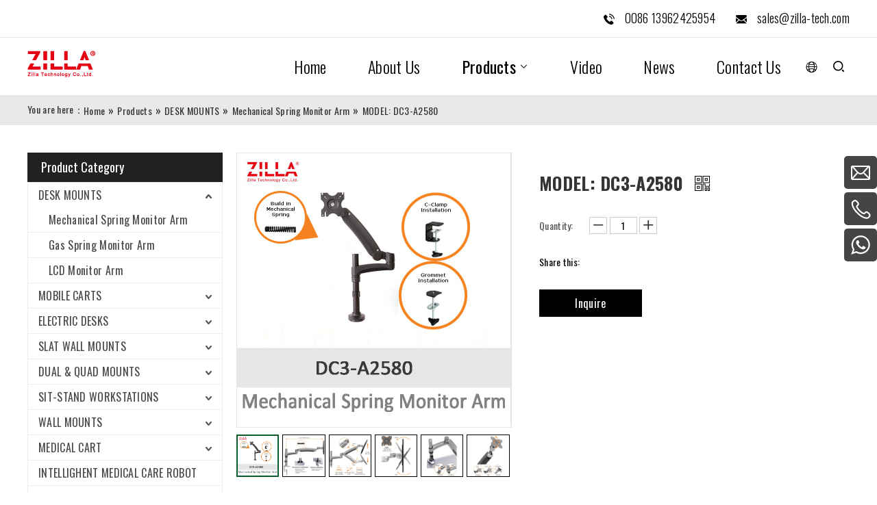

--- FILE ---
content_type: text/html; charset=UTF-8
request_url: https://www.zilla-tech.com/product/modeldc3-a2580.html?btwaf=12950701
body_size: 7516
content:
<!DOCTYPE html>
<html lang="en">
<head>
    <meta charset="UTF-8">
    <title>MODEL: DC3-A2580 - Buy ,  Product on  Kunshan Zilla Technology Co., Ltd.</title>
    <meta name="keywords" content=""/>
    <meta name="description" content="MODEL: DC3-A2580, find complete details about MODEL: DC3-A2580,  -  Kunshan Zilla Technology Co., Ltd."/>
    <meta http-equiv="X-UA-Compatible" content="IE=edge,Chrome=1"/>
    <meta name="viewport" content="width=device-width, initial-scale=1.0, maximum-scale=1.0, user-scalable=no">
    <link rel="canonical" href="https://www.zilla-tech.com/product/modeldc3-a2580.html">
    <meta property="og:title" content="MODEL: DC3-A2580"/>
    <meta property="og:type" content="website"/>
    <meta property="og:url" content="https://www.zilla-tech.com/product/modeldc3-a2580.html?btwaf=12950701"/>
    <meta property="og:site_name" content="ZILLA"/>
    <meta property="og:description" content="MODEL: DC3-A2580, find complete details about MODEL: DC3-A2580,  -  Kunshan Zilla Technology Co., Ltd."/>
    <meta property="og:image" content="https://zilla-tech.usa18.wondercdn.com/uploads/image/1553649940647.jpg"/>
            <link rel="preconnect" href="https://fonts.gstatic.com">
    <link href="https://fonts.googleapis.com/css2?family=Oswald:wght@300;400;700&display=swap" rel="stylesheet">
    <link rel="stylesheet" href="/public/static/css/home/en-us/font/iconfont.css">
    <link rel="stylesheet" href="https://zilla-tech.usa18.wondercdn.com/public/static/css/home/en-us/reset.css">
    <link rel="stylesheet" href="https://zilla-tech.usa18.wondercdn.com/public/static/css/home/en-us/style.css?v=1.21">

    <script src="https://zilla-tech.usa18.wondercdn.com/public/static/js/home/en-us/jquery-1.8.3.min.js"></script>
    <script src="https://zilla-tech.usa18.wondercdn.com/public/static/js/home/en-us/collection.js"></script>
    <script src="https://zilla-tech.usa18.wondercdn.com/public/static/js/home/en-us/public.js"></script>
    <script src="https://zilla-tech.usa18.wondercdn.com/public/static/js/home/en-us/iwonder.js"></script>
    <script src="https://zilla-tech.usa18.wondercdn.com/public/static/js/common/jquery.form.js"></script>
    <script src="https://zilla-tech.usa18.wondercdn.com/public/static/js/common/layer/layer.js"></script>
    <script src="https://zilla-tech.usa18.wondercdn.com/public/static/js/home/en-us/php.js"></script>

            <!-- Google Tag Manager -->
<script>(function(w,d,s,l,i){w[l]=w[l]||[];w[l].push({'gtm.start':
new Date().getTime(),event:'gtm.js'});var f=d.getElementsByTagName(s)[0],
j=d.createElement(s),dl=l!='dataLayer'?'&l='+l:'';j.async=true;j.src=
'https://www.googletagmanager.com/gtm.js?id='+i+dl;f.parentNode.insertBefore(j,f);
})(window,document,'script','dataLayer','GTM-WPQZ28X8');</script>
<!-- End Google Tag Manager --></head>
<body>
<!-- Google Tag Manager (noscript) -->
<noscript><iframe src="https://www.googletagmanager.com/ns.html?id=GTM-WPQZ28X8"
height="0" width="0" style="display:none;visibility:hidden"></iframe></noscript>
<!-- End Google Tag Manager (noscript) --><div class="header ">
    <div class="headerTop">
        <div class="container_1600">
            <ul class="pull_right">
                <li><em class="iconfont icon-telephone"></em><a href="tel:
	0086 13962425954

">
	0086 13962425954

</a></li>
                <li><em class="iconfont icon-email"></em><a href="javascript:;" class="email_click" data-email="
	sales@zilla-tech.com

">
	sales@zilla-tech.com

</a></li>
 <!-- <li><em class="iconfont icon-dizhi"></em>
	Kunshan Zilla Technology Co.,Ltd



	1351, Beimen Road Hi-tech Industrial Park, Kunshan, Jiangsu 215316 China


</li> -->
            </ul>
        </div>
    </div>
    <div class="headerBox">
        <div class="container_1400">
            <div class="conBox">
                <div class="logo_box">
                    <a href="/">
                        <img src="https://zilla-tech.usa18.wondercdn.com/uploads/image/621c7ab60547e.png" alt=" Kunshan Zilla Technology Co., Ltd.">
                    </a>
                </div>
                <div class="navConBox">
                    <div class="navBox">
                        <ul class="nav_normal nav_list">
                            <li class="dropdown ">
                                <a href="/">
                                    <span>Home</span>
                                </a>
                            </li>
                                                        <li class="dropdown ">
                                <a href="/aboutus.html">
                                    <span>About Us</span>
                                                                    </a>
                                                            </li>
                                                        <li class="dropdown active">
                                <a href="/products.html">
                                    <span>Products</span>
                                       <i class="iconfont icon-xiala"></i>                                </a>
                                                                <ul class="dropdown_menu">
                                                                        <li class="Three_menu"><a href="/products-category/desk-mounts.html">DESK MOUNTS</a>
                                                                        <ul class="Three_menu_box">
                                                                                <li><a href="/products-category/mechanical-spring-monitor-arm.html">Mechanical Spring Monitor Arm</a></li>
                                                                            </ul>
                                                                        </li>
                                                                        <li ><a href="/products-category/mobile-carts.html">MOBILE CARTS</a>
                                                                        </li>
                                                                        <li ><a href="/products-category/electric-desks.html">ELECTRIC DESKS</a>
                                                                        </li>
                                                                        <li ><a href="/products-category/slat-wall-mounts.html">SLAT WALL MOUNTS</a>
                                                                        </li>
                                                                        <li ><a href="/products-category/DUALQUADMOUNTSgdw.html">DUAL & QUAD MOUNTS</a>
                                                                        </li>
                                                                        <li ><a href="/products-category/sit-stand-workstations.html">SIT-STAND WORKSTATIONS</a>
                                                                        </li>
                                                                        <li ><a href="/products-category/medical-cart.html">MEDICAL CART </a>
                                                                        </li>
                                                                        <li ><a href="/products-category/intellighent-medical-care-robot.html">INTELLIGHENT MEDICAL CARE ROBOT</a>
                                                                        </li>
                                                                        <li ><a href="/products-category/ACCESSORIES2bw.html">ACCESSORIES</a>
                                                                        </li>
                                                                    </ul>
                                                            </li>
                                                        <li class="dropdown ">
                                <a href="/video.html">
                                    <span>Video</span>
                                                                    </a>
                                                            </li>
                                                        <li class="dropdown ">
                                <a href="/news.html">
                                    <span>News</span>
                                                                    </a>
                                                            </li>
                                                        <li class="dropdown ">
                                <a href="/contactus.html">
                                    <span>Contact Us</span>
                                                                    </a>
                                                            </li>
                                                    </ul>
                        <div class="langBox">
                            <span><em class="iconfont icon-internet"></em></span>
                            <ul>
                                <li><a href="//www.zilla-tech.com/" target="_blank">English</a></li>
								<li><a href="http://www.zilla-tech.cn/" target="_blank">Chinese</a></li>
                            </ul>
                        </div>
                        <div class="header_search_box">
                            <a href="javascript:;" class="search_click"></a>
                            <form action="/search.html" class="search_form">
                                <div class="info">
                                    <input class="inp_control" type="text" name="keyword" placeholder="Search..." autocomplete="off">
                                    <input class="btn_search" type="submit">
                                </div>
                            </form>
                        </div>
                    </div>
                </div>
            </div>
        </div>
    </div>
</div>
<div class="m_header shadow">
    <div class="logo_box">
        <a href="/">
            <img src="https://zilla-tech.usa18.wondercdn.com/uploads/image/621c7ab60547e.png" alt=" Kunshan Zilla Technology Co., Ltd.">
        </a>
    </div>
    <a id="" class="nav_toggle" href="javascript:;"><span></span></a>
    <div class="langBox">
        <span>Language</span>
        <ul>
            <li><a href="//www.zilla-tech.com/" target="_blank">English</a></li>
			<li><a href="http://www.zilla-tech.cn/" target="_blank">Chinese</a></li>
        </ul>
    </div>
    <div class="m_nav">
        <ul class="m_nav_list m_nav_toggle">
            <li class="dropdown ">
                <a href="/">
                    <span>Home</span>
                </a>
            </li>
                        <li class="dropdown ">
                                <a href="/aboutus.html">
                    <span>About Us</span>
                </a>
                            </li>
                        <li class="dropdown active">
                 <i></i>                <a href="/products.html">
                    <span>Products</span>
                </a>
                                <ul class="dropdown_menu">
                                        <li class="Three_menu"><a href="/products-category/desk-mounts.html">DESK MOUNTS</a>
                                        <ul class="Three_menu_box">
                                                <li><a href="/products-category/mechanical-spring-monitor-arm.html">Mechanical Spring Monitor Arm</a></li>
                                            </ul>
                                        </li>
                                        <li ><a href="/products-category/mobile-carts.html">MOBILE CARTS</a>
                                        </li>
                                        <li ><a href="/products-category/electric-desks.html">ELECTRIC DESKS</a>
                                        </li>
                                        <li ><a href="/products-category/slat-wall-mounts.html">SLAT WALL MOUNTS</a>
                                        </li>
                                        <li ><a href="/products-category/DUALQUADMOUNTSgdw.html">DUAL & QUAD MOUNTS</a>
                                        </li>
                                        <li ><a href="/products-category/sit-stand-workstations.html">SIT-STAND WORKSTATIONS</a>
                                        </li>
                                        <li ><a href="/products-category/medical-cart.html">MEDICAL CART </a>
                                        </li>
                                        <li ><a href="/products-category/intellighent-medical-care-robot.html">INTELLIGHENT MEDICAL CARE ROBOT</a>
                                        </li>
                                        <li ><a href="/products-category/ACCESSORIES2bw.html">ACCESSORIES</a>
                                        </li>
                                    </ul>
                            </li>
                        <li class="dropdown ">
                                <a href="/video.html">
                    <span>Video</span>
                </a>
                            </li>
                        <li class="dropdown ">
                                <a href="/news.html">
                    <span>News</span>
                </a>
                            </li>
                        <li class="dropdown ">
                                <a href="/contactus.html">
                    <span>Contact Us</span>
                </a>
                            </li>
                    </ul>
    </div>
</div>
<div class="Crumbs">
    <div class="container_1200">
        <div class="Crumbs_nav pull_left">
            <span class="youAreHere">You are here：</span><ul itemscope itemtype="https://schema.org/BreadcrumbList"><li itemprop="itemListElement" itemscope="" itemtype="https://schema.org/ListItem"><a itemprop="item" href='/' ><span itemprop="name">Home</span></a><meta itemprop="position" content="1" /></li> <i>»</i> <li itemprop="itemListElement" itemscope="" itemtype="https://schema.org/ListItem"><a itemscope itemtype="https://schema.org/WebPage" itemprop="item" itemid='/products'  href='/products.html' ><span itemprop="name">Products</span></a><meta itemprop="position" content="2" /></li> <i>»</i> <li itemprop="itemListElement" itemscope="" itemtype="https://schema.org/ListItem"><a itemscope itemtype="https://schema.org/WebPage" itemprop="item" itemid='/products-category/desk-mounts'  href='/products-category/desk-mounts.html' ><span itemprop="name">DESK MOUNTS</span></a><meta itemprop="position" content="3" /></li> <i>»</i> <li itemprop="itemListElement" itemscope="" itemtype="https://schema.org/ListItem"><a itemscope itemtype="https://schema.org/WebPage" itemprop="item" itemid='/products-category/mechanical-spring-monitor-arm'  href='/products-category/mechanical-spring-monitor-arm.html' ><span itemprop="name">Mechanical Spring Monitor Arm</span></a><meta itemprop="position" content="4" /></li> <i>»</i> <li itemprop="itemListElement" itemscope="" itemtype="https://schema.org/ListItem"><a itemscope itemtype="https://schema.org/WebPage" itemprop="item" itemid='/product/modeldc3-a2580'  href='/product/modeldc3-a2580.html'  class='on'><span itemprop="name">MODEL: DC3-A2580</span></a><meta itemprop="position" content="5" /></li></ul>        </div>
    </div>
</div>
<div class="product_box">
    <div class="container">
        <div class="row">
            <div class="col_lg_6 col_sm_24 ">
                <div class="col_box submenu_wrap">
                    <h2>Product Category <span></span></h2>
                    <ul class="submenu_wrap_ul">
                                                <li>
                            <a href="/products-category/desk-mounts.html" >DESK MOUNTS </a>
                                                        <span class="li_click  active"></span>
                            <ul class="submenu_ul"  style="display: block" >
                                                    <li>
                            <a href="/products-category/mechanical-spring-monitor-arm.html"  class="on">Mechanical Spring Monitor Arm</a>
                                                    </li>
                                                <li>
                            <a href="/products-category/GasSpringMonitorArmunl.html" >Gas Spring Monitor Arm</a>
                                                    </li>
                                                <li>
                            <a href="/products-category/lcd-monitor-arm.html" >LCD Monitor Arm </a>
                                                    </li>
                                            </ul>
                                        </li>
                                            <li>
                            <a href="/products-category/mobile-carts.html" >MOBILE CARTS </a>
                                                        <span class="li_click "></span>
                            <ul class="submenu_ul" >
                                                    <li>
                            <a href="/products-category/laptop-mobile-cart.html" >Laptop Mobile Cart</a>
                                                    </li>
                                                <li>
                            <a href="/products-category/MedicalMobileCartl42.html" >Medical Mobile Cart</a>
                                                    </li>
                                                <li>
                            <a href="/products-category/MobileSitStandDesk9f8.html" >Mobile Sit–Stand Desk</a>
                                                    </li>
                                            </ul>
                                        </li>
                                            <li>
                            <a href="/products-category/electric-desks.html" >ELECTRIC DESKS </a>
                                                        <span class="li_click "></span>
                            <ul class="submenu_ul" >
                                                    <li>
                            <a href="/products-category/dual-screen-electric-height-adjustable-desk.html" >Dual Screen Electric Height Adjustable Desk</a>
                                                    </li>
                                                <li>
                            <a href="/products-category/QuadScreenElectricHeightAdjustableDesk6bn.html" >Quad Screen Electric Height Adjustable Desk</a>
                                                    </li>
                                                <li>
                            <a href="/products-category/ElectricHeightAdjustableSitStandDesksxg.html" >Electric Height Adjustable Sit-Stand Desk</a>
                                                    </li>
                                            </ul>
                                        </li>
                                            <li>
                            <a href="/products-category/slat-wall-mounts.html" >SLAT WALL MOUNTS </a>
                                                        <span class="li_click "></span>
                            <ul class="submenu_ul" >
                                                    <li>
                            <a href="/products-category/slat-wall-mount-led-lamp.html" >Slat Wall Mount LED Lamp</a>
                                                    </li>
                                                <li>
                            <a href="/products-category/slat-wall-mount-articulating-arm.html" >Slat Wall Mount Articulating Arm</a>
                                                    </li>
                                                <li>
                            <a href="/products-category/SlatWallMountLCDARMoyy.html" >Slat Wall Mount LCD ARM</a>
                                                    </li>
                                            </ul>
                                        </li>
                                            <li>
                            <a href="/products-category/DUALQUADMOUNTSgdw.html" >DUAL & QUAD MOUNTS </a>
                                                        <span class="li_click "></span>
                            <ul class="submenu_ul" >
                                                    <li>
                            <a href="/products-category/DualMonitorMountxir.html" >Dual Monitor Mount</a>
                                                    </li>
                                                <li>
                            <a href="/products-category/QuadMonitorMountcxe.html" >Quad Monitor Mount</a>
                                                    </li>
                                                <li>
                            <a href="/products-category/MultipleMonitorMountncl.html" >Multiple Monitor Mount</a>
                                                    </li>
                                            </ul>
                                        </li>
                                            <li>
                            <a href="/products-category/sit-stand-workstations.html" >SIT-STAND WORKSTATIONS </a>
                                                        <span class="li_click "></span>
                            <ul class="submenu_ul" >
                                                    <li>
                            <a href="/products-category/DeskMountSitStandWorkstationqmi.html" >Desk Mount Sit-Stand Workstation</a>
                                                    </li>
                                                <li>
                            <a href="/products-category/WallMountSitStandWorkstationjwg.html" >Wall Mount Sit-Stand Workstation</a>
                                                    </li>
                                            </ul>
                                        </li>
                                            <li>
                            <a href="/products-category/WALLMOUNTSplw.html" >WALL MOUNTS  </a>
                                                        <span class="li_click "></span>
                            <ul class="submenu_ul" >
                                                    <li>
                            <a href="/products-category/LCDMonitorWallMountv9b.html" >LCD Monitor Wall Mount</a>
                                                    </li>
                                                <li>
                            <a href="/products-category/GasSpringWallMount5yc.html" >Gas Spring Wall Mount</a>
                                                    </li>
                                                <li>
                            <a href="/products-category/MechanicalSpringWallMount5xc.html" >Mechanical Spring Wall Mount</a>
                                                    </li>
                                            </ul>
                                        </li>
                                            <li>
                            <a href="/products-category/medical-cart.html" >MEDICAL CART  </a>
                                                        <span class="li_click "></span>
                            <ul class="submenu_ul" >
                                                    <li>
                            <a href="/products-category/viewtronic-fixed-height-lcd-cart.html" >Viewtronic Fixed height LCD Cart</a>
                                                    </li>
                                                <li>
                            <a href="/products-category/viewtronic-manual-lift-medical-cart.html" >Viewtronic Manual Lift Medical Cart	</a>
                                                    </li>
                                                <li>
                            <a href="/products-category/viewtronic-mobile-healthcare-workstation.html" >Viewtronic Mobile Healthcare Workstation</a>
                                                    </li>
                                                <li>
                            <a href="/products-category/viewtronic-mobile-nurcing-care-workstation.html" >Viewtronic Mobile Nurcing Care Workstation</a>
                                                    </li>
                                                <li>
                            <a href="/products-category/viewtronic-electric-lift-mobile-medical-workstation.html" >Viewtronic Electric Lift Mobile Medical Workstation</a>
                                                    </li>
                                                <li>
                            <a href="/products-category/viewtronic-electric-lift-medical-cart.html" >Viewtronic Electric Lift Medical Cart</a>
                                                    </li>
                                            </ul>
                                        </li>
                                            <li>
                            <a href="/products-category/intellighent-medical-care-robot.html" >INTELLIGHENT MEDICAL CARE ROBOT </a>
                                                </li>
                                            <li>
                            <a href="/products-category/ACCESSORIES2bw.html" >ACCESSORIES </a>
                                                        <span class="li_click "></span>
                            <ul class="submenu_ul" >
                                                    <li>
                            <a href="/products-category/DualArmAdaptortgj.html" >Dual Arm Adaptor</a>
                                                    </li>
                                                <li>
                            <a href="/products-category/LaptopCoolingTrayofj.html" >Laptop Cooling Tray</a>
                                                    </li>
                                                <li>
                            <a href="/products-category/iTilt15207p3.html" >iTilt 1520</a>
                                                    </li>
                                                <li>
                            <a href="/products-category/iTilt2520axn.html" >iTilt 2520</a>
                                                    </li>
                                            </ul>
                                        </li>
                                        </ul>
                </div>
            </div>
            <div class="col_lg_18 col_sm_24">
                <div class="col_box">
                    <div class="product_content"  data-scroll-reveal="enter but wait 0.3s" itemscope itemtype="http://schema.org/Product">
                        <div class="product_img_box">
                            <div class="product_img_slick_box">
                                <div class="pro_B_img">
                                    <div class="img">
                                        <div class="easyzoom_box">
                                            <div class="easyzoom easyzoom_overlay">
                                                <a href="https://zilla-tech.usa18.wondercdn.com/uploads/image/1553649940647.jpg">
                                                    <img src="https://zilla-tech.usa18.wondercdn.com/uploads/image/1553649940647.jpg" alt="MODEL: DC3-A2580" width="400"/>
                                                </a>
                                            </div>
                                        </div>
                                    </div>
                                </div>
                                                            </div>
                            <div class="product_img_slick_box">
                                <div class="pro_S_img">
                                                                        <div class="img  on">
                                        <img src="https://zilla-tech.usa18.wondercdn.com/uploads/image/1553649940647.jpg" alt="MODEL: DC3-A2580"/>
                                    </div>
                                                                        <div class="img  ">
                                        <img src="https://zilla-tech.usa18.wondercdn.com/uploads/image/1554709827283.jpg" alt="MODEL: DC3-A2580"/>
                                    </div>
                                                                        <div class="img  ">
                                        <img src="https://zilla-tech.usa18.wondercdn.com/uploads/image/155470982873.jpg" alt="MODEL: DC3-A2580"/>
                                    </div>
                                                                        <div class="img  ">
                                        <img src="https://zilla-tech.usa18.wondercdn.com/uploads/image/1554709828453.jpg" alt="MODEL: DC3-A2580"/>
                                    </div>
                                                                        <div class="img  ">
                                        <img src="https://zilla-tech.usa18.wondercdn.com/uploads/image/15547098282.jpg" alt="MODEL: DC3-A2580"/>
                                    </div>
                                                                        <div class="img  ">
                                        <img src="https://zilla-tech.usa18.wondercdn.com/uploads/image/155470982894.jpg" alt="MODEL: DC3-A2580"/>
                                    </div>
                                                                    </div>
                                                            </div>
                        </div>
                        <div class="parameter_box">
                            <h1 itemprop="name">MODEL: DC3-A2580 <i><img src="https://zilla-tech.usa18.wondercdn.com/public/static/images/home/en-us/reset/qrcode.png" alt="MODEL: DC3-A2580"><span id="qrcode"></span></i></h1>
                            <span itemprop="url" content="https://www.zilla-tech.com/product/modeldc3-a2580.html?btwaf=12950701"></span>
                            <meta itemprop="description" content="">
                            <div itemprop="offers" itemscope itemtype="http://schema.org/Offer" style="display: none;">
                                <meta itemprop="price" content="0">
                                <meta itemprop="priceValidUntil" content="2019-09-12">
                                <meta itemprop="availability" content="OnlineOnly">
                                <meta itemprop="priceCurrency" content="RMB">
                                <meta itemprop="url" content="https://www.zilla-tech.com/product/modeldc3-a2580.html?btwaf=12950701">
                            </div>
                            <div itemprop="brand" itemscope itemtype="http://schema.org/Brand">
                                <meta itemprop="logo" content="/uploads/image621c7ab60547e.png">
                            </div>
                            <div class="parameter">
                                <p></p>
                            </div>
                            <div class="description">
                                <span>Quantity:</span>
                                <a href="javascript:void(0)" class="order_minus"></a>
                                <input value="1" class="order_quan_input" style="text-align: center;" autocomplete="off" type="text">
                                <a href="javascript:void(0)" class="order_plus"></a>
                            </div>

                            <div class="sharethis_inline" style="margin-top: 30px;">
                                <span>Share this: </span>
                                <div class="fll">
                                    <span class='st_facebook' displayText=''></span>
                                    <span class='st_twitter' displayText=''></span>
                                    <span class='st_googleplus' displayText=''></span>
                                    <span class='st_linkedin' displayText=''></span>
                                    <span class='st_pinterest' displayText=''></span>
                                    <span class="st_sharethis" displaytext=""></span>
                                    <script type="text/javascript">var switchTo5x = !0;</script>
                                    <script id='u_a078327bad824306a8df3908e8638bf8' guid='u_a078327bad824306a8df3908e8638bf8' pm_script='sitewidget-articleDetail-20160420105106' type='text/javascript'>var switchTo5x = !0;</script>
                                    <script type="text/javascript" src="https://ws.sharethis.com/button/buttons.js"></script>
                                </div>
                            </div>
                                                        <div class="parameter_btn">
                                <a onclick="num()" pro_id="386" data-img="https://zilla-tech.usa18.wondercdn.com/uploads/image/1553649940647.jpg" data-title="MODEL: DC3-A2580" class="a1" style="cursor:pointer;">Inquire</a>
                            </div>
                        </div>
                    </div>

                    
                    <div class="productDetailContentBox" id="productDetailContentBox">
                        <div class="productDetailContentBtn">
                                                        <a href="#productDetailContentBox" class="on" data-name="1"">Product Description </a>
                                                        <a href="#productDetailContentBox"  data-name="2"">Product Features</a>
                                                    </div>

                                                <div class="conBox on" data-name="1">
                            <div class="title">
                                <h2>Product Description </h2>
                            </div>
                            <div class="contentBox">
                                <p><strong><span style=";font-family:&#39;Verdana&#39;,&#39;sans-serif&#39;"><br/></span></strong></p><p><span style="color: rgb(0, 0, 0);"><strong><span style="font-family: Verdana, sans-serif;">DC3-A2580</span></strong></span></p><p><strong><span style=";font-family:&#39;Verdana&#39;,&#39;sans-serif&#39;;color:#595959">Desk Mount Mechanical Spring Single Arm</span></strong></p><p><strong><span style=";font-family:&#39;Verdana&#39;,&#39;sans-serif&#39;;color:#595959">&nbsp;</span></strong></p><p><span style="color: rgb(0, 0, 0);"><strong><span style="font-family: Verdana, sans-serif;">Product Description</span></strong></span></p><p><span style="font-size: 12px;"><span style="font-family: Verdana, sans-serif; color: rgb(0, 0, 0);">Full adjustable and height adjustment through the mechanical spring arm, swivel, tilt and rotation on each arm connection. Full range of motions allows to move your monitor in any direction. Sturdy and durable aluminum and steel construction.</span><span style="font-family: Verdana, sans-serif;">&nbsp;</span></span></p><p><br/></p>                            </div>
                        </div>
                                                <div class="conBox " data-name="2">
                            <div class="title">
                                <h2>Product Features</h2>
                            </div>
                            <div class="contentBox">
                                <p><strong><span style=";font-family:&#39;Verdana&#39;,&#39;sans-serif&#39;">Product Description</span></strong></p><p style="margin-left:0;text-indent:0"><span style=";font-family:&#39;Verdana&#39;,&#39;sans-serif&#39;"><span style="color: rgb(51, 51, 51); font-family: Wingdings; font-size: 12px;">v</span> </span><span style=";font-family:&#39;Verdana&#39;,&#39;sans-serif&#39;">Fits most monitors of 19-37 Inches weighing from min 7kg / 15.4lbs to 12Kg / 26.4lbs maximum.</span></p><p style="margin-left:0;text-indent:0"><span style=";font-family:&#39;Verdana&#39;,&#39;sans-serif&#39;"><span style="color: rgb(51, 51, 51); font-family: Wingdings; font-size: 12px;">v</span> </span><span style=";font-family:&#39;Verdana&#39;,&#39;sans-serif&#39;">Spacious cable management channels allows wires to move freely while you adjust your screen position</span></p><p style="margin-left:0;text-indent:0"><span style=";font-family:&#39;Verdana&#39;,&#39;sans-serif&#39;"><span style="color: rgb(51, 51, 51); font-family: Wingdings; font-size: 12px;">v</span> </span><span style=";font-family:&#39;Verdana&#39;,&#39;sans-serif&#39;">Full adjustable mechanical spring system ensures easy positioning of your screen in any direction.</span></p><p style="margin-left:0;text-indent:0"><span style=";font-family:&#39;Verdana&#39;,&#39;sans-serif&#39;"><span style="color: rgb(51, 51, 51); font-family: Wingdings; font-size: 12px;">v</span> </span><span style=";font-family:&#39;Verdana&#39;,&#39;sans-serif&#39;">C-Clamp and grommet Installation comes with all needed hardware</span></p><p style="margin-left:0;text-indent:0"><span style="font-family:&#39;Verdana&#39;,&#39;sans-serif&#39;"><span style="color: rgb(51, 51, 51); font-family: Wingdings; font-size: 12px;">v</span> </span><span style=";font-family:&#39;Verdana&#39;,&#39;sans-serif&#39;">Adjustable tension allows calibrating to the weight of your monitor screen</span></p><p style="margin-left:0;text-indent:0"><span style="font-family:&#39;Verdana&#39;,&#39;sans-serif&#39;"><span style="color: rgb(51, 51, 51); font-family: Wingdings; font-size: 12px;">v</span> </span><span style="font-family:&#39;Verdana&#39;,&#39;sans-serif&#39;">We offer two year warranty</span></p><p><span style="font-family:&#39;Verdana&#39;,&#39;sans-serif&#39;">&nbsp;</span></p><p><strong><span style=";font-family:&#39;Verdana&#39;,&#39;sans-serif&#39;">Product Specifications</span></strong></p><table cellspacing="0" cellpadding="0" width="700"><tbody><tr class="firstRow"><td width="225" style="padding: 1px;"><p style="line-height: 32px"><strong><span style="font-family: Verdana, sans-serif">Display Size</span></strong></p></td><td width="279" style="padding: 1px;"><p style="line-height: 32px"><span style="font-family: Verdana, sans-serif">≦</span><span style="font-family: Verdana, sans-serif"> 37 Inches</span></p></td><td width="57" style="padding: 1px;"><br/></td></tr><tr><td width="225" style="padding: 1px;"><p style="line-height: 32px"><strong><span style="font-family: Verdana, sans-serif">Weight Capacity</span></strong></p></td><td width="279" style="padding: 1px;"><p style="line-height: 32px"><span style="font-family: Verdana, sans-serif">7-12kgs / </span><span style="font-family:   &#39;Verdana&#39;,&#39;sans-serif&#39;">15.4-26.4</span><span style="font-family: Verdana, sans-serif">lbs</span></p></td><td width="57" style="padding: 1px;"><br/></td></tr><tr><td width="225" style="padding: 1px;"><p style="line-height: 32px"><strong><span style="font-family: Verdana, sans-serif">Monitor VESA </span></strong></p><p style="line-height: 32px"><strong><span style="font-family: Verdana, sans-serif">Height Adjustment</span></strong></p></td><td width="279" style="padding: 1px;"><p style="line-height: 32px"><span style="font-family: Verdana, sans-serif">75*75mm / 100*100mm</span></p><p style="line-height: 32px"><span style="font-family: Verdana, sans-serif">280mm (11.00”)</span></p></td><td width="57" style="padding: 1px;"><br/></td></tr><tr><td width="225" style="padding: 1px;"><p style="line-height: 32px"><strong><span style="font-family: Verdana, sans-serif">Arm Extension</span></strong></p></td><td width="279" style="padding: 1px;"><p style="line-height: 32px"><span style="font-family: Verdana, sans-serif">623mm (24.52”)</span></p></td><td width="57" style="padding: 1px;"><br/></td></tr><tr><td width="225" style="padding: 1px;"><p style="line-height: 32px"><strong><span style="font-family: Verdana, sans-serif">Lifting</span></strong></p></td><td width="279" style="padding: 1px;"><p style="line-height: 32px"><span style="font-family: Verdana, sans-serif">+ 50° / - 15°</span></p></td><td width="57" style="padding: 1px;"><br/></td></tr><tr><td width="225" style="padding: 1px;"><p style="line-height: 32px"><strong><span style="font-family: Verdana, sans-serif">Tilting</span></strong></p></td><td width="279" style="padding: 1px;"><p style="line-height: 32px"><span style="font-family: Verdana, sans-serif">+ 40° / - 40°</span></p></td><td width="57" style="padding: 1px;"><br/></td></tr><tr><td width="225" style="padding: 1px;"><p style="line-height: 32px"><strong><span style="font-family: Verdana, sans-serif">Swivel</span></strong></p></td><td width="279" style="padding: 1px;"><p style="line-height: 32px"><span style="font-family: Verdana, sans-serif">180°</span></p></td><td width="57" style="padding: 1px;"><br/></td></tr><tr><td width="225" style="padding: 1px;"><p style="line-height: 32px"><strong><span style="font-family: Verdana, sans-serif">Tension Adjustment </span></strong></p></td><td width="279" style="padding: 1px;"><p style="line-height: 32px"><span style="font-family: Verdana, sans-serif">Yes / Allen Key 5mm</span></p></td><td width="57" style="padding: 1px;"><br/></td></tr><tr><td width="225" style="padding: 1px;"><p style="line-height: 32px"><strong><span style="font-family: Verdana, sans-serif">Cable Management</span></strong></p></td><td width="279" style="padding: 1px;"><p style="line-height: 32px"><span style="font-family: Verdana, sans-serif">Yes</span></p></td><td width="57" style="padding: 1px;"><br/></td></tr><tr><td width="225" style="padding: 1px;"><p style="line-height: 32px"><strong><span style="font-family: Verdana, sans-serif">Material</span></strong></p></td><td width="279" style="padding: 1px;"><p style="line-height: 32px"><span style="font-family: Verdana, sans-serif">Aluminum and Steel Construction</span></p></td><td width="57" style="padding: 1px;"><br/></td></tr></tbody></table><p><span style="font-size: 12px;"><strong><span style="font-family: Verdana, sans-serif; border: 1px none windowtext; padding: 0px; background: white;">PRODUCT DIMENSIONS</span></strong></span></p><p><span style="font-size: 12px;"><strong><span style="font-family: Verdana, sans-serif; border: 1px none windowtext; padding: 0px; background: white;"><img src="https://zilla-tech.usa18.wondercdn.com/uploads/image/20190408/1554709877564100.png" title="" alt="" width="100%" height="auto" border="0" vspace="0"/></span></strong></span></p><p><br/></p>                            </div>
                        </div>
                                            </div>
                    <div class="content_page_turning">
                        <ul class="pager_box">
                            <li class="prev pull_left"><a href="/product/modeldc3-a1880.html">Prev :<span>MODEL: DC3-A1880</span> </a></li>
                            <li class="next pull_right"><a href="/product/model-dmag-erg18-a7-387.html">Next :<span>MODEL: DMAG-ERG18-A7</span> </a></li>
                        </ul>
                    </div>
                                    </div>
            </div>
        </div>
    </div>
</div>

<div class="footer_box">
    <div class="textBox">
        <p>For more info,plese contact us. <a href="/contactus.html">Contact Us</a></p>
    </div>
    <div class="fast_navigation">
        <div class="container_1400">
            <div class="itemBox">
                <div class="item">
                    <h3>Quick Links</h3>
                    <ul class="footerMenu">
                        <li><a href="/">Home</a></li>
                                                <li><a href="/aboutus.html">About Us</a></li>
                                                <li><a href="/products.html">Products</a></li>
                                                <li><a href="/video.html">Video</a></li>
                                                <li><a href="/news.html">News</a></li>
                                                <li><a href="/contactus.html">Contact Us</a></li>
                                            </ul>
                </div>
                <div class="item">
                    <h3>Contact Us</h3>
                    <ul class="footerMenu">
                    
                        <li><span>Phone:</span> <a href="tel:
	0086 13962425954

">
	0086 13962425954

</a></li>
						<li><span></span> <a href="tel:
	0086 512 57065682

">
	0086 512 57065682

</a></li>
                        <li><span>Fax:</span> <a href="tel:
	0086 512 57065683

">
	0086 512 57065683

</a></li>
                        <li><span>Email:</span> <a href="javascript:;" class="email_click" data-email="
	sales@zilla-tech.com

">
	sales@zilla-tech.com

</a></li>
                        <li><span></span><a href="javascript:;" class="email_click" data-email="
  bill-lai@zilla-tech.com
">
  bill-lai@zilla-tech.com
</a></li>
                        <li><span>Add:</span> 
	Kunshan Zilla Technology Co.,Ltd



	1351, Beimen Road Hi-tech Industrial Park, Kunshan, Jiangsu 215316 China


</li>
                    </ul>
                </div>
                <div class="item">
                    <h3>Follow Us</h3>
                    <ul class="footerMenu">
                        <li><em class="iconfont icon-youtube"></em><a href="https://youtube.com/" target="_blank" rel="nofollow">YouTube</a></li>
                        <li><em class="iconfont icon-facebook"></em><a href="https://facebook.com/" target="_blank" rel="nofollow">Facebook</a></li>
                        <li><em class="iconfont icon-in"></em><a href="https://linkedIn.com/" target="_blank" rel="nofollow">LinkedIn</a></li>
                        <li><em class="iconfont icon-home2"></em><a href="http://www.viewtronic-tech.com/" target="_blank" rel="nofollow">Viewtronic</a></li>
                    </ul>
                </div>
                <div class="item">
                    <div class="footerForm">
                        <h3>Contact Us</h3>
                        <form action="/home/Base/message" method="post"  id="f_form">
                            <div class="info">
                                <input type="text" class="required" placeholder="*Your Name" name="name">
                                <label class="tips"></label>
                            </div>
                            <div class="info">
                                <input type="text" class="required email" placeholder="*Your Email" name="email">
                                <label class="tips"></label>
                            </div>
                            <div class="info">
                                <input type="text" class="required" placeholder="*Your Tel" name="tel">
                                <label class="tips"></label>
                            </div>
                            <div class="info">
                                <input type="text" placeholder="Your Company" name="company">
                            </div>
                            <div class="info w100">
                                <textarea class="required" placeholder="*Message" name="content"></textarea>
                                <label class="tips"></label>
                            </div>
                            <div class="info w100">
                                <p>*We respect your privacy. When you submit your contact information, we agree to only contact you in accordance with our <a href="/privacy-policy.html">Privacy Policy.</a></p>
                            </div>
                            <div class="info">
                                <input type="hidden" name ="ecrs" value="AfesGSw7wV1kxX09+A">
                                <input type="hidden" name ="encrypt_url" value="105444fac966b76a32b02c867e204de0">
                                <input  type= "hidden" name="url" value="/product/modeldc3-a2580.html?btwaf=12950701"/>
                                <input type="submit" class="footer_submit" value="Submit">
                            </div>
                        </form>
                    </div>
                </div>
            </div>
        </div>
    </div>
    <div class="footer_copyright">
        <div class="container_1200">
            <div class="text">
                <p>Copyright ©  2022    Kunshan Zilla Technology Co., Ltd. &nbsp;&nbsp;All rights reserved.&nbsp;&nbsp;<a href="/sitemap.html">Site Map</a>&nbsp;&nbsp;<span>Designed by <a href="https://www.iwonder.cn/" rel="nofollow" target="_blank">iwonder.cn</a></span></p>
            </div>
        </div>
    </div>
</div>

<div id="back_top"><a href="javascript:;"></a></div>

<div class="ejectEmail_form">
    <em class="close_Emailform">×</em>
    <form action="/home/Base/message" method="post" id="email_form">
        <input type="hidden" name="send_email" id="address" value=""/>
        <p>Contact Us</p>
        <div class="info">
            <label for="email_name" class="label_control">*Name</label>
            <input type="text" class="required" id="email_name" name="name">
            <label for="email_name" class="tips"></label>
        </div>
        <div class="info">
            <label for="email_tel" class="label_control">Phone</label>
            <input type="text"  id="email_tel" name="tel">
            <label for="email_name" class="tips"></label>
        </div>
        <div class="info">
            <label for="email_email" class="label_control">*Email</label>
            <input type="text" class="required email" id="email_email" name="email">
            <label for="email_name" class="tips"></label>
        </div>
        <div class="info">
            <label for="email_company" class="label_control">*Message</label>
            <textarea class="required" id="email_company" name="content"></textarea>
            <label for="email_name" class="tips"></label>
        </div>
        <div class="info imgVerifyCode">
            <label for="email_Verify" class="label_control">*Verify Code</label>
            <input id="email_Verify" class="required" name="captcha" type="text" autocomplete="off">
            <label for="email_Verify" class="tips" style="top:32px"></label>
            <img src="/home/Base/captcha?kk=2" alt="captcha"  onclick="this.src='/home/Base/captcha?kk=2'" class="Verify_img kk2" style="position: absolute;right: 4px;top: 4px;height: 32px;cursor: pointer;">
        </div>
        <div class="info">
            <input  type= "hidden" name="kk" value="2"/>
            <input type="hidden" name ="ecrs" value="AfesGSw7wV1kxX09+A">
            <input type="hidden" name ="encrypt_url" value="105444fac966b76a32b02c867e204de0">
            <input  type= "hidden" name="url" value="/product/modeldc3-a2580.html?btwaf=12950701"/>
            <input type="submit" class="email_submit" id="email_btn" value="Submit">
        </div>
    </form>
</div>
<div class="ejectEmailform_bj"></div>

<div class="Fast_contact">
    <ul class="onlineservice_box">

        <li class="onlineservice_li email_click" data-email="
	sales@zilla-tech.com

">
            <a class="onlineService_form" rel="nofollow" href="javascript:;"></a>
        </li>

        <li class="onlineservice_li">
            <a class="onlineService_email email_click" data-email="
	sales@zilla-tech.com

" rel="nofollow" href="javascript:;"></a>
            <ul class="onlineservice_tips">
                <li>
                    <a class="for_email email_click" data-email="
	sales@zilla-tech.com

" rel="nofollow" href="javascript:;">
	sales@zilla-tech.com

</a>
                </li>
            </ul>
        </li>

        <li class="onlineservice_li">
            <a class="onlineService_tel" rel="nofollow" href="tel:
	0086 13962425954

"></a>
            <ul class="onlineservice_tips">
                <li>
                    <a class="for_tel" rel="nofollow" href="tel:
	0086 13962425954

">
	0086 13962425954

</a>
                </li>
            </ul>
        </li>

        <li class="onlineservice_li" >
            <a class="onlineService_whatsApp" rel="nofollow" href="whatsapp://send?phone=
	13962425954

?call"></a>
            <ul class="onlineservice_tips">
                <li>
                    <a class="for_whatsApp" rel="nofollow" href="whatsapp://send?phone=
	13962425954

?call">
	13962425954

</a>
                </li>
             
            </ul>
        </li>
    </ul>
</div>

<div class="iframe_box">
    <div class="cboxOverlay" style="display: none;"></div>
    <div class="colorbox" style="display: none;">
        <div class="colse_click"></div>
        <iframe src="" frameborder="0" allow="accelerometer; autoplay; encrypted-media; gyroscope; picture-in-picture" allowfullscreen=""></iframe>
    </div>
</div>

<script>
    window.menu = '0';
    window.select = '0';
</script>
</body>
</html>


--- FILE ---
content_type: text/css
request_url: https://www.zilla-tech.com/public/static/css/home/en-us/font/iconfont.css
body_size: 216
content:
@font-face {
  font-family: "iconfont"; /* Project id 2484026 */
  src: url('iconfont.woff2?t=1659088882043') format('woff2'),
       url('iconfont.woff?t=1659088882043') format('woff'),
       url('iconfont.ttf?t=1659088882043') format('truetype');
}

.iconfont {
  font-family: "iconfont" !important;
  font-size: 16px;
  font-style: normal;
  -webkit-font-smoothing: antialiased;
  -moz-osx-font-smoothing: grayscale;
}

.icon-home2:before {
  content: "\e600";
}

.icon-wangzhi:before {
  content: "\e6f4";
}

.icon-skype:before {
  content: "\e860";
}

.icon-wechat:before {
  content: "\e635";
}

.icon-mdatepicker:before {
  content: "\e6ba";
}

.icon-in:before {
  content: "\e67d";
}

.icon-youtube:before {
  content: "\e603";
}

.icon-facebook:before {
  content: "\e745";
}

.icon-internet:before {
  content: "\e648";
}

.icon-xiala:before {
  content: "\e61b";
}

.icon-chemical:before {
  content: "\e652";
}

.icon-food:before {
  content: "\e653";
}

.icon-medicine:before {
  content: "\e654";
}

.icon-rightArrow:before {
  content: "\e624";
}

.icon-dizhi:before {
  content: "\e658";
}

.icon-right:before {
  content: "\e608";
}

.icon-guanbi:before {
  content: "\e6ae";
}

.icon-sousuo:before {
  content: "\e613";
}

.icon-telephone:before {
  content: "\e656";
}

.icon-email:before {
  content: "\e657";
}

.icon-left:before {
  content: "\e660";
}



--- FILE ---
content_type: text/css
request_url: https://zilla-tech.usa18.wondercdn.com/public/static/css/home/en-us/reset.css
body_size: 12170
content:
/*reset*/
@charset "utf_8";

* {
    margin: 0;
    padding: 0;
    font-size: 14px;
    outline: none
}
body, div, dl, dt, dd, ul, ol, li, h1, h2, h3, h4, h5, h6, pre, form, fieldset, input, textarea, p, blockquote, th, td {
    margin: 0;
    padding: 0;
}

body {
    overflow-x: hidden;
    font-family: 'Oswald', sans-serif;
    -webkit-text-size-adjust: 100%;
    font-size: 14px;
    max-width: 1920px;
    margin: auto;
    background: #ffffff;
    letter-spacing: 0.3px;
}


input[type="submit"],
input[type="reset"],
input[type="button"],
input[type="file"],
input[type="text"],
button,
textarea {
    -webkit-appearance: none;
    font-style: inherit;
    font-weight: inherit;
    font-family: inherit;
}

table {
    border-collapse: collapse;
    border-spacing: 0;
}

fieldset, img {
    border: 0;
}

ol, ul {
    list-style: none;
}

img {
    max-width: 100%;
}

h1, h2, h3, h4, h5, h6 {
    color: #333;
    font-weight: normal;
    line-height: 1.2;
}

em, i, b, span, a, strong, p {
    font-style: inherit;
    font-weight: inherit;
    font-family: inherit;
    font-size: inherit;
    color: inherit;
}

a {
    opacity: 1;
    text-decoration: none;
    transition: all .3s
}

.clear_both {
    clear: both;
}

.pull_right {
    float: right;
}

.pull_left {
    float: left;
}

.inputon label.label_control {
    display: none;
}

/* Slider css*/
.slick-slider {
    outline: none;
}

.slick-slider {
    position: relative;
    display: block;
    box-sizing: border-box;
    -webkit-user-select: none;
    -moz-user-select: none;
    -ms-user-select: none;
    user-select: none;
    -webkit-touch-callout: none;
    -khtml-user-select: none;
    -ms-touch-action: pan-y;
    touch-action: pan-y;
    -webkit-tap-highlight-color: transparent;
}

.slick-list {
    position: relative;
    display: block;
    overflow: hidden;
    margin: 0;
    padding: 0;
}

.slick-list:focus {
    outline: none;
}

.slick-list.dragging {
    cursor: pointer;
    cursor: hand;
}

.slick-slider .slick-track,
.slick-slider .slick-list {
    -webkit-transform: translate3d(0, 0, 0);
    -moz-transform: translate3d(0, 0, 0);
    -ms-transform: translate3d(0, 0, 0);
    -o-transform: translate3d(0, 0, 0);
    transform: translate3d(0, 0, 0);
}

.slick-track {
    position: relative;
    top: 0;
    left: 0;
    display: block;
}

.slick-track:before,
.slick-track:after {
    display: table;
    content: '';
}

.slick-track:after {
    clear: both;
}

.slick-loading .slick-track {
    visibility: hidden;
}

.slick-slide {
    display: none;
    float: left;
    height: 100%;
    min-height: 1px;
}

.slick-slide:focus {
    outline: none;
}

[dir='rtl'] .slick-slide {
    float: right;
}

.slick-slide img {
    display: block;
}

.slick-slide.slick-loading img {
    display: none;
}

.slick-slide.dragging img {
    pointer-events: none;
}

.slick-initialized .slick-slide {
    display: block;
}

.slick-loading .slick-slide {
    visibility: hidden;
}

.slick-vertical .slick-slide {
    display: block;
    height: auto;
    border: 1px solid transparent;
}

.slick-arrow.slick-hidden {
    display: none;
}

.slick-prev, .slick-next {
    display: block;
    position: absolute;
    top: 50%;
    height: 40px;
    width: 40px;
    padding: 0;
    font-size: 0;
    line-height: 0;
    margin-top: -20px;
    cursor: pointer;
    color: transparent;
    border: none;
    outline: none;
    z-index: 40;
    -webkit-transition: all 0.5s;
    -moz-transition: all 0.5s;
    -ms-transition: all 0.5s;
    -o-transition: all 0.5s;
    transition: all 0.5s;
}

.slick-prev {
    left: 0;
}

.slick-prev:after {
    position: absolute;
    top: 0;
    left: 0;
    width: 100%;
    line-height: 40px;
    color: #000;
    font-size: 18px;
}

.slick-next {
    right: 0;
}

.slick-next:after {
    position: absolute;
    top: 0;
    left: 0;
    width: 100%;
    line-height: 40px;
    color: #000;
    font-size: 18px;
}

/*dots*/
.slick-dots {
    position: absolute;
    bottom: 20px;
    left: 0;
    right: 0;
    display: block;
    padding: 0;
    margin: 0;
    list-style: none;
    text-align: center;
    font-size: 0;
    z-index: 10;
}

.slick-dots li {
    position: relative;
    display: inline-block;
    *display: inline;
    width: 12px;
    height: 12px;
    padding: 0;
    margin: 0 4px;
    background: #999999;
    border-radius: 50%;
    cursor: pointer;
    -webkit-transition: all 0.5s;
    -moz-transition: all 0.5s;
    -ms-transition: all 0.5s;
    -o-transition: all 0.5s;
    transition: all 0.5s;
    zoom: 1;
}

.slick-dots li button {
    font-size: 0;
    line-height: 0;
    display: block;
    width: 12px;
    height: 12px;
    padding: 5px;
    cursor: pointer;
    color: transparent;
    border: 0;
    outline: none;
    background-color: transparent;
}

.slick-dots li.slick-active {
    background-color: #ffffff;
}

.slick-dots li a {
    font-size: 0;
    color: transparent;
    outline: none;
}

/*frame*/
.container {
    width: 1220px;
    padding-right: 10px;
    padding-left: 10px;
    margin-right: auto;
    margin-left: auto;
}

.container_1200 {
    width: 1200px;
    margin: auto;
}

.container_1400 {
    width: 1400px;
    margin: auto;
}

.container_1600 {
    width: 1600px;
    margin: auto;
    transition: all .4s;
}

.row {
    margin-right: -10px;
    margin-left: -10px;
    *margin-right: 0;
    *margin-left: 0;
}

.col_box {
    *margin-left: 10px;
    *margin-right: 10px;
}

.container:before,
.container:after,
.container_1200:before,
.container_1200:after,
.row:before,
.row:after {
    display: table;
    content: " ";

}

.container:after,
.container_1200:after,
.row:after {
    clear: both;
}

*:before,
*:after,
* {
    -webkit-box-sizing: border-box;
    -moz-box-sizing: border-box;
    box-sizing: border-box;
}

* {
    -webkit-box-sizing: border-box;
    -moz-box-sizing: border-box;
    box-sizing: border-box;
}

.col_xs_1, .col_sm_1, .col_md_1, .col_lg_1,
.col_xs_2, .col_sm_2, .col_md_2, .col_lg_2,
.col_xs_3, .col_sm_3, .col_md_3, .col_lg_3,
.col_xs_4, .col_sm_4, .col_md_4, .col_lg_4,
.col_xs_5, .col_sm_5, .col_md_5, .col_lg_5,
.col_xs_6, .col_sm_6, .col_md_6, .col_lg_6,
.col_xs_7, .col_sm_7, .col_md_7, .col_lg_7,
.col_xs_8, .col_sm_8, .col_md_8, .col_lg_8,
.col_xs_9, .col_sm_9, .col_md_9, .col_lg_9,
.col_xs_10, .col_sm_10, .col_md_10, .col_lg_10,
.col_xs_11, .col_sm_11, .col_md_11, .col_lg_11,
.col_xs_12, .col_sm_12, .col_md_12, .col_lg_12,
.col_xs_13, .col_sm_13, .col_md_13, .col_lg_13,
.col_xs_14, .col_sm_14, .col_md_14, .col_lg_14,
.col_xs_15, .col_sm_15, .col_md_15, .col_lg_15,
.col_xs_16, .col_sm_16, .col_md_16, .col_lg_16,
.col_xs_17, .col_sm_17, .col_md_17, .col_lg_17,
.col_xs_18, .col_sm_18, .col_md_18, .col_lg_18,
.col_xs_19, .col_sm_19, .col_md_19, .col_lg_19,
.col_xs_20, .col_sm_20, .col_md_20, .col_lg_20,
.col_xs_21, .col_sm_21, .col_md_21, .col_lg_21,
.col_xs_22, .col_sm_22, .col_md_22, .col_lg_22,
.col_xs_23, .col_sm_23, .col_md_23, .col_lg_23,
.col_xs_24, .col_sm_24, .col_md_24, .col_lg_24,
.col_lg_1_5, .col_lg_1_7, .col_lg_1_9, .col_lg_1_10 {
    position: relative;
    min-height: 1px;
    padding-right: 10px;
    padding-left: 10px;
    *padding-right: 0px;
    *padding-left: 0px;
}

.col_lg_1, .col_lg_2, .col_lg_3, .col_lg_4, .col_lg_5, .col_lg_6, .col_lg_7, .col_lg_8, .col_lg_9, .col_lg_10, .col_lg_11, .col_lg_12, .col_lg_13, .col_lg_14, .col_lg_15, .col_lg_16, .col_lg_17, .col_lg_18, .col_lg_19, .col_lg_20, .col_lg_21, .col_lg_22, .col_lg_23, .col_lg_24, .col_lg_1_5, .col_lg_1_7, .col_lg_1_9, .col_lg_1_10 {
    float: left;
}

.col_lg_24 {
    width: 100%;
}

.col_lg_23 {
    width: 95.83333333%;
}

.col_lg_22 {
    width: 91.66666667%;
}

.col_lg_21 {
    width: 87.5%;
}

.col_lg_20 {
    width: 83.33333333%;
}

.col_lg_19 {
    width: 79.16666667%;
}

.col_lg_18 {
    width: 75%;
}

.col_lg_17 {
    width: 70.83333333%;
}

.col_lg_16 {
    width: 66.66666667%;
}

.col_lg_15 {
    width: 62.5%;
}

.col_lg_14 {
    width: 58.33333333%;
}

.col_lg_13 {
    width: 54.16666667%;
}

.col_lg_12 {
    width: 50%;
}

.col_lg_11 {
    width: 45.83333333%;
}

.col_lg_10 {
    width: 41.66666667%;
}

.col_lg_9 {
    width: 37.5%;
}

.col_lg_8 {
    width: 33.33333333%;
}

.col_lg_7 {
    width: 29.16666667%;
}

.col_lg_6 {
    width: 25%;
}

.col_lg_5 {
    width: 20.83333333%;
}

.col_lg_4 {
    width: 16.66666667%;
}

.col_lg_3 {
    width: 12.5%;
}

.col_lg_2 {
    width: 8.33333333%;
}

.col_lg_1 {
    width: 4.16666667%;
}

.col_lg_1_5 {
    width: 20%;
}

.col_lg_1_7 {
    width: 14.28662%;
}

.col_lg_1_9 {
    width: 11.11111%;
}

.col_lg_1_10 {
    width: 10%;
}

/*frame自适应*/
@media (max-width: 1200px) {
    .container,
    .container_1200 {
        width: 100%;
    }

    .container {
        padding-right: 10px;
        padding-left: 10px;
    }

    .row {
        margin-right: -10px;
        margin-left: -10px;
    }
}

/*col_md_*/
@media (max-width: 1200px) {
    .col_md_1, .col_md_2, .col_md_3, .col_md_4, .col_md_5, .col_md_6, .col_md_7, .col_md_8, .col_md_9, .col_md_10, .col_md_11, .col_md_12, .col_md_13, .col_md_14, .col_md_15, .col_md_16, .col_md_17, .col_md_18, .col_md_19, .col_md_20, .col_md_21, .col_md_22, .col_md_23, .col_md_24 {
        float: left;
    }

    .col_md_24 {
        width: 100%;
    }

    .col_md_23 {
        width: 95.83333333%;
    }

    .col_md_22 {
        width: 91.66666667%;
    }

    .col_md_21 {
        width: 87.5%;
    }

    .col_md_20 {
        width: 83.33333333%;
    }

    .col_md_19 {
        width: 79.16666667%;
    }

    .col_md_18 {
        width: 75%;
    }

    .col_md_17 {
        width: 70.83333333%;
    }

    .col_md_16 {
        width: 66.66666667%;
    }

    .col_md_15 {
        width: 62.5%;
    }

    .col_md_14 {
        width: 58.33333333%;
    }

    .col_md_13 {
        width: 54.16666667%;
    }

    .col_md_12 {
        width: 50%;
    }

    .col_md_11 {
        width: 45.83333333%;
    }

    .col_md_10 {
        width: 41.66666667%;
    }

    .col_md_9 {
        width: 37.5%;
    }

    .col_md_8 {
        width: 33.33333333%;
    }

    .col_md_7 {
        width: 29.16666667%;
    }

    .col_md_6 {
        width: 25%;
    }

    .col_md_5 {
        width: 20.83333333%;
    }

    .col_md_4 {
        width: 16.66666667%;
    }

    .col_md_3 {
        width: 12.5%;
    }

    .col_md_2 {
        width: 8.33333333%;
    }

    .col_md_1 {
        width: 4.16666667%;
    }
}

/*col_sm_*/
@media (max-width: 992px) {
    .col_sm_1, .col_sm_2, .col_sm_3, .col_sm_4, .col_sm_5, .col_sm_6, .col_sm_7, .col_sm_8, .col_sm_9, .col_sm_10, .col_sm_11, .col_sm_12, .col_sm_13, .col_sm_14, .col_sm_15, .col_sm_16, .col_sm_17, .col_sm_18, .col_sm_19, .col_sm_20, .col_sm_21, .col_sm_22, .col_sm_23, .col_sm_24 {
        float: left;
    }

    .col_sm_24 {
        width: 100%;
    }

    .col_sm_23 {
        width: 95.83333333%;
    }

    .col_sm_22 {
        width: 91.66666667%;
    }

    .col_sm_21 {
        width: 87.5%;
    }

    .col_sm_20 {
        width: 83.33333333%;
    }

    .col_sm_19 {
        width: 79.16666667%;
    }

    .col_sm_18 {
        width: 75%;
    }

    .col_sm_17 {
        width: 70.83333333%;
    }

    .col_sm_16 {
        width: 66.66666667%;
    }

    .col_sm_15 {
        width: 62.5%;
    }

    .col_sm_14 {
        width: 58.33333333%;
    }

    .col_sm_13 {
        width: 54.16666667%;
    }

    .col_sm_12 {
        width: 50%;
    }

    .col_sm_11 {
        width: 45.83333333%;
    }

    .col_sm_10 {
        width: 41.66666667%;
    }

    .col_sm_9 {
        width: 37.5%;
    }

    .col_sm_8 {
        width: 33.33333333%;
    }

    .col_sm_7 {
        width: 29.16666667%;
    }

    .col_sm_6 {
        width: 25%;
    }

    .col_sm_5 {
        width: 20.83333333%;
    }

    .col_sm_4 {
        width: 16.66666667%;
    }

    .col_sm_3 {
        width: 12.5%;
    }

    .col_sm_2 {
        width: 8.33333333%;
    }

    .col_sm_1 {
        width: 4.16666667%;
    }
}

/*col_xs_*/
@media (max-width: 767px) {
    .col_xs_1, .col_xs_2, .col_xs_3, .col_xs_4, .col_xs_5, .col_xs_6, .col_xs_7, .col_xs_8, .col_xs_9, .col_xs_10, .col_xs_11, .col_xs_12, .col_xs_13, .col_xs_14, .col_xs_15, .col_xs_16, .col_xs_17, .col_xs_18, .col_xs_19, .col_xs_20, .col_xs_21, .col_xs_22, .col_xs_23, .col_xs_24 {
        float: left;
    }

    .col_xs_24 {
        width: 100%;
    }

    .col_xs_23 {
        width: 95.83333333%;
    }

    .col_xs_22 {
        width: 91.66666667%;
    }

    .col_xs_21 {
        width: 87.5%;
    }

    .col_xs_20 {
        width: 83.33333333%;
    }

    .col_xs_19 {
        width: 79.16666667%;
    }

    .col_xs_18 {
        width: 75%;
    }

    .col_xs_17 {
        width: 70.83333333%;
    }

    .col_xs_16 {
        width: 66.66666667%;
    }

    .col_xs_15 {
        width: 62.5%;
    }

    .col_xs_14 {
        width: 58.33333333%;
    }

    .col_xs_13 {
        width: 54.16666667%;
    }

    .col_xs_12 {
        width: 50%;
    }

    .col_xs_11 {
        width: 45.83333333%;
    }

    .col_xs_10 {
        width: 41.66666667%;
    }

    .col_xs_9 {
        width: 37.5%;
    }

    .col_xs_8 {
        width: 33.33333333%;
    }

    .col_xs_7 {
        width: 29.16666667%;
    }

    .col_xs_6 {
        width: 25%;
    }

    .col_xs_5 {
        width: 20.83333333%;
    }

    .col_xs_4 {
        width: 16.66666667%;
    }

    .col_xs_3 {
        width: 12.5%;
    }

    .col_xs_2 {
        width: 8.33333333%;
    }

    .col_xs_1 {
        width: 4.16666667%;
    }
}

/*frame end*/

.Crumbs {
    width: 100%;
    display: block;
    overflow: hidden;
    background: #e9e9e9;
}

.Crumbs_nav {
    overflow: hidden;
    padding: 10px 0;
}

.Crumbs span.youAreHere {
    display: inline-block;
    float: left;
    font-size: 14px;
    color: #333333;
    font-weight: 400;
}

.Crumbs ul {
    float: left
}

.Crumbs ul i{
    padding: 0 5px;
}
.Crumbs ul i,.Crumbs ul li {
    display: inline-block;
    float: left;
    font-size: 16px;
    color: #333333;
    font-weight: 400;
}

.Crumbs ul li a,.Crumbs ul li a span {
    height: 100%;
    font-size: 14px;
    color: #333333;
    display: inline-block;
    font-weight: 400;
}

/*page*/
.page_box {
    float: right;
}

.page {
    overflow: hidden;
    text-align: right;
    border-right: 1px solid #e5e5e5;
    font-size: 0;
}

.page li {
    float: left;
    height: 38px;
    width: 38px;
    background-color: #fff;
    line-height: 38px;
    border: 1px solid #e5e5e5;
    border-right: none;
    font-size: 12px;
    text-align: center;
    color: #666666;
    -webkit-transition: .3s;
    transition: .3s;
    zoom: 1;
}

.page li.disabled {
    cursor: no-drop;
}

.page li a {
    display: block;
    line-height: 38px;
    font-size: 12px;
    color: #666666;
}

.page li.active,
.page li.active a,
.page li:hover a,
.page li.active span {
    background-color: #1f1e1e;
    color: #fff;
}

.page .prev,
.page .next {
    font-weight: bold;
}

.m_page {
    display: none;
    width: 100%;
    height: 36px;
    border: 1px solid #ddd;
    border-left: none;
    line-height: 36px;
    font-size: 14px;
}

.m_page a {
    float: left;
    width: 33.333333%;
    border-left: 1px solid #ddd;
    text-align: center;
    background: #fff;
    height: 100%;
    color: #666;
}

/*product*/
.product_box {
    padding: 40px 0;
}

.product_box .submenu_wrap h2 {
    background: #212121;
    padding-left: 20px;
    position: relative;
    font-size: 18px;
    color: #fff;
    letter-spacing: 0;
    line-height: 2.4em
}

.product_box .submenu_wrap h2 span {
    position: absolute;
    width: 20px;
    height: 20px;
    right: 10px;
    top: 50%;
    margin-top: -10px;
    background: url("https://zilla-tech.usa18.wondercdn.com/public/static/images/home/en-us/reset/pro_click.png") no-repeat top center;
    display: none
}

.product_box .submenu_wrap h2.active span {
    background: url("https://zilla-tech.usa18.wondercdn.com/public/static/images/home/en-us/reset/pro_click.png") no-repeat bottom center
}

.product_box .submenu_wrap ul {
    border: 1px solid #eee
}

.product_box .submenu_wrap ul li:nth-of-type(1) {
    border-top: 0
}

.product_box .submenu_wrap ul li {
    border-top: 1px solid #eee;
    background: #fff;
    position: relative
}

.product_box .submenu_wrap ul li a {
    display: block;
    line-height: 36px;
    padding-left: 15px;
    font-size: 16px;
    color: #484848
}

.product_box .submenu_wrap ul li a:hover {
    background: #f5f5f5
}

.product_box .submenu_wrap_ul .submenu_ul li a {
    padding-left: 30px
}

.product_box .submenu_wrap ul li span.li_click,.product_box .submenu_wrap_ul .submenu_ul span.sec_click {
    position: absolute;
    background: url("https://zilla-tech.usa18.wondercdn.com/public/static/images/home/en-us/reset/li_click.png") top center no-repeat;
    height: 24px;
    width: 20px;
    display: block;
    left: auto;
    right: 10px;
    top: 8px;
    z-index: 10;
    cursor: pointer
}

.product_box .submenu_wrap ul li span.li_click.active,
.product_box .submenu_wrap_ul .submenu_ul span.sec_click.active {
    background: url("https://zilla-tech.usa18.wondercdn.com/public/static/images/home/en-us/reset/li_click.png") bottom center no-repeat
}

.product_box .submenu_wrap ul.submenu_ul {
    border: 0;
    display: none
}

.product_box .submenu_wrap ul.submenu_ul dl {
    display: none
}

.product_box .submenu_wrap ul.submenu_ul dl a {
    padding-left: 40px
}

.Product_bt {
    font-size: 24px;
    color: #333;
    line-height: 1.8em;
    text-align: left;
    border-bottom: 2px solid #000000;
    margin-bottom: 20px;
}

.products_list_box {
    overflow: hidden;
    padding-bottom: 20px;
    margin-left: -5px;
    margin-right: -5px;
}

.products_list_box .list_box {
    width: 25%;
    float: left;
    margin-bottom: 20px;
    padding: 0 5px;
}

.products_list_box .product_list {
    padding: 5px;
    border: 1px solid #dddddd;
    position: relative;
}

.products_list_box .product_list > span {
    position: absolute;
    width: 27px;
    height: 33px;
    display: inline-block;
    right: -4px;
    top: 10px;
    z-index: 3;
    background-image: url("https://zilla-tech.usa18.wondercdn.com/public/static/images/home/en-us/reset/product_ico.png");
    background-repeat: no-repeat;
}

.products_list_box .product_list.new_products span {
    background-position: 0 0;
}

.products_list_box .product_list.hot_products span {
    background-position: 0 -39px;
}

.products_list_box .product_list.recommend_product span {
    background-position: 0 -77px;
}

.products_list_box .product_list.hot_recommend span {
    height: 70px;
    background-position: 0 -39px;
}

.products_list_box .product_list.hot_new span {
    height: 70px;
    background-position: 0 0;
}

.products_list_box .product_list.recommend_new span {
    height: 70px;
    background-image: url("https://zilla-tech.usa18.wondercdn.com/public/static/images/home/en-us/reset/product_ico2.png");
    background-position: 0 -39px;
}

.products_list_box .product_list.all_product span {
    height: 107px;
    background-position: 0 0;
}

.products_list_box .product_list:nth-of-type(4n) {
    margin-right: 0;
}

.products_list_box .product_list .img_box a {
    width: 100%;
    height: 200px;
    overflow: hidden;
    text-align: center;
    display: flex;
    justify-content: center;
    align-items: Center;
}

.products_list_box .product_list .img_box img {
    max-width: 100%;
    max-height: 100%;
    transition: all .3s;
}

.products_list_box .product_list:hover .img_box img {
    -webkit-transform: scale(1.1);
    -moz-transform: scale(1.1);
    -ms-transform: scale(1.1);
    -o-transform: scale(1.1);
    transform: scale(1.1);
    transition: all .3s;
}

.products_list_box .product_list .products_describe {
    padding-top: 5px;
}

.products_list_box .product_list .products_describe h5 {
    height: 40px;
    font-size: 14px;
    color: #222;
    line-height: 1.4;
    margin-bottom: 6px;
    overflow: hidden;
}

.products_list_box .product_list .products_describe a {
    display: block;
}

.products_list_box .product_list .products_describe h5:hover {
    color: #1f1e1e;
}

.products_inquire {
    position: relative;
    height: 40px;
    width: 100%;
    overflow: hidden;
    padding-right: 40px;
}

.products_inquire a {
    font-size: 14px;
    text-align: left;
    line-height: 36px;
    color: #ffffff;
    white-space: nowrap;
    display: inline-block;
}

.products_inquire a.addToBasket {
    width: 100%;
    height: 40px;
    z-index: 2;
    background: #34495e;
    color: #ffffff;
    padding-left: 36px;
    line-height: 40px;
    cursor: pointer;
}

.products_inquire a.addToBasket:before {
    position: absolute;
    width: 40px;
    height: 40px;
    left: 0;
    content: '';
    background: url("https://zilla-tech.usa18.wondercdn.com/public/static/images/home/en-us/reset/inquire_img.png") no-repeat left top;
}

.products_inquire a.inquire {
    width: 100%;
    height: 40px;
    position: absolute;
    right: 0;
    top: 0;
    text-align: center;
    font-size: 15px;
    line-height: 40px;
    border-left: 1px solid #fff;
    background: #1f1e1e url("https://zilla-tech.usa18.wondercdn.com/public/static/images/home/en-us/reset/inquire_img.png") no-repeat 25% -40px;
    z-index: 3;
}
.products_inquire a.inquire:hover{
    background-color: #000000;
}

/*product detail*/
.product_content {
    overflow: hidden;
}

.product_img_box {
    width: 402px;
    overflow: hidden;
    float: left;
}

.product_img_slick_box {
    position: relative;
}

.product_video_click {
    position: absolute;
    width: 50px;
    height: 50px;
    bottom: 12px;
    left: 10px;
    z-index: 99999;
}
.product_img_slick_box:nth-of-type(2) .product_video_click{
    display: none;
}

.product_video_click a {
    width: 50px;
    height: 50px;
    display: block;
    background: url("https://zilla-tech.usa18.wondercdn.com/public/static/images/home/en-us/reset/main_circles.png") no-repeat left center;
    transition: all 0s;
}

.product_video_click a:hover {
    background: url("https://zilla-tech.usa18.wondercdn.com/public/static/images/home/en-us/reset/main_circles.png") no-repeat right center;
    transition: all 0s;
}

.product_video {
    position: absolute;
    top: 0;
    left: 0;
    right: 0;
    bottom: 0;
    display: none;
}
.product_img_slick_box:nth-of-type(2) .product_video{
    width: 0;
    height: 0;
    overflow: hidden;
}

.product_video i {
    position: absolute;
    width: 30px;
    height: 30px;
    line-height: 30px;
    text-align: center;
    font-size: 30px;
    top: 10px;
    right: 10px;
    background: #666666;
    font-weight: 300;
    color: #ffffff;
    -webkit-border-radius: 50%;
    -moz-border-radius: 50%;
    border-radius: 50%;
    cursor: pointer;
    transition: all .3s;
    display: none;
}

.product_video i:hover {
    background: #999999;
    transition: all .3s;
}

.product_video iframe {
    width: 100%;
    height: 100%;
}

.pro_B_img {
    text-align: center;
    overflow: hidden;
    border: 1px solid #e5e5e5;
    line-height: 0;
    margin-bottom: 10px;
}

.pro_S_img {
    overflow: hidden;
    margin-left: -5px;
    padding-right: 3px;
}

.pro_S_img .img {
    width: 16.66%;
    float: left;
    padding-left: 5px;
}

.pro_S_img img {
    cursor: pointer;
    border: 1px solid #000000;
}

.pro_S_img .img:hover img {
    border: 1px solid #0b5c2b;
}

.pro_S_img .img.on img,
.pro_S_img .img.slick-current img {
    border: 2px solid #0b5c2b;
}
.pro_S_img .img.slick-current img{
    border: 0;
}

.parameter_box {
    margin-left: 402px;
    padding-top: 25px;
    padding-left: 40px;
}

.parameter_box h1 {
    font-size: 26px;
    color: #353535;
    font-weight: 700;
    line-height: 1.5em;
    margin-bottom: 15px;
}

.parameter_box h1 i {
    display: inline-block;
    position: relative;
    line-height: 0;
    cursor: pointer;
    margin-left: 10px;
}

#qrcode {
    position: absolute;
    top: 25px;
    left: -147px;
    z-index: 9999;
    padding: 10px;
    background: #ffffff;
    width: 170px;
    height: 200px;
    display: none;
    border: 1px solid #eee;
}

#qrcode:before {
    position: absolute;
    content: 'Scan the QR code';
    bottom: 10px;
    left: 0;
    right: 0;
    text-align: center;
    line-height: 20px;
}

#qrcode canvas {
    width: 100% !important;
}

.parameter_box h3.new_pro {
    background: url("https://zilla-tech.usa18.wondercdn.com/public/static/images/home/en-us/reset/new_pro.png") no-repeat top right;
}

.parameter_box h3.hot_pro {
    background: url("https://zilla-tech.usa18.wondercdn.com/public/static/images/home/en-us/reset/hot_pro.png") no-repeat top right;
}

.parameter_box p {
    font-size: 16px;
    color: #22363f;
    margin-bottom: 15px;
    line-height: 1.7em;
}

.description {
    overflow: hidden;
    margin-top: 30px;
}

.description span {
    width: 70px;
    color: #4e5152;
    font-size: 14px;
    display: inline-block;
}

.order_plus, .order_minus {
    background: #fff;
    border: 1px solid #ccc;
    border-radius: 1px;
    height: 1.8em;
    font-size: 14px !important;
    padding: 0 12px;
    color: #333;
    cursor: pointer;
    line-height: 1.8em;
    display: inline-block;
    text-align: center;
    vertical-align: top;
    outline: 0;
    text-decoration: none;
}

.order_minus {
    background: url("https://zilla-tech.usa18.wondercdn.com/public/static/images/home/en-us/reset/order_minus.png") no-repeat center;
}

.order_plus {
    background: url("https://zilla-tech.usa18.wondercdn.com/public/static/images/home/en-us/reset/order_plus.png") no-repeat center;
}

.order_quan_input {
    width: 40px;
    line-height: 1.8em;
    height: 1.8em;
    outline: 0;
    border: 1px solid #ccc;
    text-align: center;
    font-size: 14px;
}

.sharethis_inline {
    overflow: hidden;
}

.sharethis_inline > span {
    display: inline-block;
    float: left;
    margin-bottom: 10px;
    font-size: 14px;
    margin-right: 8px;
}

.sharethis_inline .fll > span {
    float: left;
}

.sharethis_inline .stButton {
    margin-right: 0;
    margin-left: 0;
}

.tag_box {
    overflow: hidden;
    margin-top: 10px;
}

.tag_box span,
.tag_box a {
    display: inline-block;
    float: left;
    margin-right: 5px;
    color: #bbbbbb;
    font-size: 11px;
    margin-bottom: 5px;
}

.tag_box a {
    border: 1px dashed #dddddd;
    padding: 1px 6px;
}

.tag_box a:hover {
    color: #000000;
    border: 1px solid #000000;
}

.parameter_btn {
    display: block;
    overflow: hidden;
    margin-top: 20px;
}

.parameter_btn a {
    float: left;
    display: inline-block;
    text-align: center;
}

.parameter_btn a.a1 {
    width: 150px;
    height: 40px;
    line-height: 40px;
    color: #ffffff;
    font-size: 16px;
    background: #000000;
}

.parameter_btn a.a2 {
    width: 150px;
    height: 40px;
    line-height: 36px;
    color: #ffffff;
    font-size: 16px;
    margin-left: 50px;
    border: 2px solid #3c3c3c;
    background-color: #3c3c3c;
}

.parameter_btn a:hover {
    background: #0b5c2b;
}

.productDetailContentBox .title{
    margin-top: 50px;
}
.productDetailContentBox .title h2{
    font-size: 24px;
    font-weight: 700;
    padding-bottom: 10px;
    margin-bottom: 20px;
    border-bottom: 2px solid #dddddd;
}
.productDetailContentBox .contentBox *{
    font-size: 16px;
    color: #63676a;
    line-height: 1.8;
}
.productDetailContentBox .contentBox img {
    max-width: 100%;
    height: auto !important;
    vertical-align: top
}
.productDetailContentBox .contentBox iframe,
.productDetailContentBox .contentBox embed {
    max-width: 100%
}
.productDetailContentBox .contentBox ul,
.productDetailContentBox .contentBox ol{
    padding-left: 18px;
}

.related_article {
    margin-bottom: 30px;
    overflow: hidden;
}

.related_article ul li {
    width: 50%;
    float: left;
    padding: 0 10px;
    position: relative;
}

.related_article ul li:before {
    position: absolute;
    content: '';
    width: 3px;
    height: 3px;
    left: 0;
    top: 50%;
    margin-top: -1px;
    background: #666666;
    -webkit-border-radius: 50%;
    -moz-border-radius: 50%;
    border-radius: 50%;
}

.related_article ul li a {
    font-size: 14px;
    color: #545454;
    line-height: 1.7em;
}

.related_article ul li a:hover {
    color: #1b59a2;
}

.related_pro h2 {
    margin-bottom: 20px;
    position: relative;
    font-size: 24px;
    color: #333333;
    line-height: 1.8em;
    border-bottom: 2px solid #000000;
}

.related_pro .item_box {
    overflow: hidden;
    padding: 0 35px;
}

.related_pro .item_box .slick-prev,
.related_pro .item_box .slick-next {
    width: 21px;
    height: 42px;
    margin-top: -21px;
    background: url("https://zilla-tech.usa18.wondercdn.com/public/static/images/home/en-us/reset/buttonstyle.png") no-repeat;
}

.related_pro .item_box .slick-prev {
    background-position: left center;
}

.related_pro .item_box .slick-next {
    background-position: -22px center;
}

.related_pro .item {
    margin: 0 10px;
}

.related_pro .item .img {
    border: 1px solid #dddddd;
    display: flex;
    justify-content: center;
    align-items: Center;
    line-height: 0;
}

.related_pro .item .img img {
    max-width: 100%;
    max-height: 100%;
}

.related_pro .item .text {
    text-align: center;
    margin-top: 5px;
}

.related_pro .item .text h3 a {
    font-size: 14px;
    color: #545454;
    display: block;
}

.related_pro .item:hover .text a {
    color: #0b5c2b;
}

/*Basket*/
.prodInquireBasket {
    width: 230px;
    position: fixed;
    right: 0;
    bottom: 0;
    background-color: #fff;
    border: 1px solid #aaa;
    box-shadow: 0 0 8px #999;
    z-index: 999;
    display: none;
}

.basket_title {
    cursor: pointer;
    font-weight: bold;
    font-size: 12px;
    line-height: 36px;
    text-align: center;
    color: #fff;
    background-color: #7a8599;
    position: relative;
}

.basket_title:before {
    position: absolute;
    content: '';
    width: 20px;
    height: 20px;
    left: 10px;
    top: 8px;
    background: url("https://zilla-tech.usa18.wondercdn.com/public/static/images/home/en-us/reset/pro_click.png") no-repeat top center;
}

.basket_title span {
    cursor: pointer;
    font-weight: bold;
    font-size: 12px;
    line-height: 36px;
    text-align: center;
    color: #fff;
}

.basket_title em {
    font-size: 12px;
    line-height: 36px;
    color: #ffb629;
    font-weight: bold;
}

.basket_lists {
    padding: 2px 1px;
    height: 190px;
    overflow-y: auto;
}

.basket_lists ul li {
    padding: 8px 0;
    border-bottom: 1px solid #e8e8e8;
}

.basket_lists img {
    width: 55px;
    height: auto;
}

.basket_lists .prod_img {
    float: left;
    margin-left: 10px;
    margin-right: 10px;
}

.basket_lists .prod_bt {
    width: 140px;
    margin-left: 10px;
    overflow: hidden;
}

.basket_lists .prod_bt .prod_text a {
    width: 140px;
    overflow: hidden;
    white-space: nowrap;
    text-overflow: ellipsis;
    color: #246bb3;
}

.basket_lists .prod_bt .prod_delete a {
    font-size: 12px;
}

.basket_btns {
    padding: 10px;
    font-size: 12px;
}

.basket_btns .basketEmpty {
    line-height: 16px;
    padding: 4px 10px;
    font-size: 12px;
    color: #e64545;
    border: 0;
    background-color: #f1f1f1;
    border-radius: 3px;
    cursor: pointer;
}

.basket_btns .basketInquire {
    float: right;
    line-height: 16px;
    padding: 4px 10px;
    font-size: 12px;
    color: #fff;
    border: 0;
    background-color: #e64545;
    border-radius: 3px;
    cursor: pointer;
}

.shoppingBasketIcon {
    width: 50px;
    height: 50px;
    position: fixed;
    right: 10px;
    bottom: 100px;
    background: #7a8599;
    -webkit-border-radius: 50%;
    -moz-border-radius: 50%;
    border-radius: 50%;
    z-index: 99;
    cursor: pointer;
    display: none;
}

.shoppingBasketIcon img {
    margin-top: 10px;
    margin-left: 8px;
}

.shoppingIconNum {
    position: absolute;
    top: 0;
    display: block;
    right: -5px;
    width: 20px;
    height: 20px;
    font-size: 16px;
    background: red;
    border-radius: 10px;
    color: #fff;
    text-align: center;
    line-height: 20px;
}

/*easyzoom*/
.easyzoom_box img {
    max-width: none;
}

.easyzoom {
    position: relative;
    display: inline-block;
    *display: inline;
    *zoom: 1;
}

.easyzoom img {
    vertical-align: bottom;
}

.easyzoom.is-loading img {
    cursor: progress;
}

.easyzoom.is-ready img {
    cursor: crosshair;
}

.easyzoom.is-error img {
    cursor: not-allowed;
}

.easyzoom-notice {
    position: absolute;
    top: 50%;
    left: 50%;
    z-index: 150;
    width: 10em;
    margin: -1em 0 0 -5em;
    line-height: 2em;
    text-align: center;
    background: #FFF;
    box-shadow: 0 0 10px #888;
}

.easyzoom-flyout {
    position: absolute;
    z-index: 100;
    overflow: hidden;
    background: #FFF;
}

.easyzoom_overlay .easyzoom-flyout {
    top: 0;
    left: 0;
    width: 100%;
    height: 100%;
}

.easyzoom_adjacent .easyzoom-flyout {
    top: 0;
    left: 100%;
    width: 100%;
    height: 100%;
    margin-left: 20px;
}

/*news*/
.news_box {
    padding: 40px 0;
}

.news_box .submenu_wrap h2 {
    background: #212121;
    padding-left: 20px;
    position: relative;
    font-size: 18px;
    color: #ffffff;
    letter-spacing: 0;
    line-height: 2.4em;
}

.news_box .submenu_wrap h2 span {
    position: absolute;
    width: 20px;
    height: 20px;
    right: 10px;
    top: 50%;
    margin-top: -10px;
    background: url("https://zilla-tech.usa18.wondercdn.com/public/static/images/home/en-us/reset/pro_click.png") no-repeat top center;
    display: none;
}

.news_box .submenu_wrap h2.active span {
    background: url("https://zilla-tech.usa18.wondercdn.com/public/static/images/home/en-us/reset/pro_click.png") no-repeat bottom center;
}

.news_box .submenu_wrap ul {
    border: 1px solid #eeeeee;
}

.news_box .submenu_wrap ul li:nth-of-type(1) {
    border-top: 0;
}

.news_box .submenu_wrap ul li {
    border-top: 1px solid #eeeeee;
    background: #ffffff;
    position: relative;
}

.news_box .submenu_wrap ul li a {
    display: block;
    line-height: 36px;
    padding-left: 15px;
    font-size: 16px;
    color: #484848;
}

.news_box .submenu_wrap ul li a:hover {
    background: #f5f5f5;
}

.news_box .submenu_wrap_ul .submenu_ul li a {
    padding-left: 30px;
}

.news_box .submenu_wrap ul li span.li_click,
.news_box .submenu_wrap_ul .submenu_ul span.sec_click {
    position: absolute;
    background: url("https://zilla-tech.usa18.wondercdn.com/public/static/images/home/en-us/reset/li_click.png") top center no-repeat;
    height: 24px;
    width: 20px;
    display: block;
    left: auto;
    right: 10px;
    top: 8px;
    z-index: 10;
    cursor: pointer;
}

.news_box .submenu_wrap ul li span.li_click.active,
.news_box .submenu_wrap_ul .submenu_ul span.sec_click.active {
    background: url("https://zilla-tech.usa18.wondercdn.com/public/static/images/home/en-us/reset/li_click.png") bottom center no-repeat;
}

.news_box .submenu_wrap ul.submenu_ul {
    border: 0;
    display: none;
}

.news_box .submenu_wrap ul.submenu_ul dl {
    display: none;
}

.news_box .submenu_wrap ul.submenu_ul dl a {
    padding-left: 40px;
}

.news_bt {
    font-size: 24px;
    color: #333;
    line-height: 1.8em;
    text-align: left;
    border-bottom: 2px solid #000000;
    margin-bottom: 20px;
}

.news_box .news_list {
    background: #f7f7f7;
    position: relative;
    top: 0;
    height: 200px;
    overflow: hidden;
    margin-bottom: 30px;
    transition: all .5s;
}

.news_box .news_list:hover {
    top: -5px;
    webkit-box-shadow: -3px 3px 5px rgba(116, 119, 119, .5);
    -moz-box-shadow: -3px 3px 5px rgba(116, 119, 119, .5);
    box-shadow: -3px 3px 5px rgba(116, 119, 119, .5);
    transition: all .5s;
}

.news_box .news_img {
    height: 200px;
    width: 200px;
    float: left;
    line-height: 0;
}

.news_box .news_img a {
    display: block;
}

.news_box .news_img img {
    width: 100%;
    height: 100%;
}

.news_box .news_text {
    margin-left: 200px;
    padding-left: 20px;
    padding-right: 20px;
}

.news_box .news_text h3 {
    position: relative;
    margin-top: 15px;
    padding-right: 85px;
    transition: all .5s;
}
.news_box .news_text h3 > span{
    display: block;
    font-size: 22px;
    line-height: 1.2;
    color: #545454;
    width: 100%;
    border-top: 0;
    padding-top: 0;
    overflow: hidden;
    text-overflow: ellipsis;
    white-space: nowrap;
}

.news_box .news_text h3 i.time {
    position: absolute;
    right: 0;
    top: 0;
    line-height: 26px;
    text-align: right;
    width: 80px;
}

.news_box .news_text p {
    height: 80px;
    font-size: 15px;
    line-height: 1.4;
    overflow: hidden;
    margin-bottom: 20px;
    margin-top: 10px;
    color: #545454;
    transition: all .5s;
}

.news_box .news_text span {
    font-size: 16px;
    border-top: 1px #999 solid;
    padding-top: 2px;
    color: #545454;
    transition: all .5s;
}

/*news detail*/
.news_content_title {
    text-align: center;
}

.news_content_title h1 {
    font-size: 32px;
    color: #545454;
    padding-bottom: 15px;
}

.news_content_title .news_infor span {
    padding: 0 7px;
}

.news_content_title .article_sharethis {
    padding: 20px 0;
    border-bottom: 1px solid #dddddd;
}

.news_content_text {
    padding: 40px 15px;
    border-bottom: 1px solid #dddddd;
}

.news_content_text p {
    line-height: 1.6;
    margin-top: 15px;
}

.news_content_text p:nth-of-type(1) {
    margin-top: 0;
}

.news_content_text p.p_img {
    text-indent: 0;
}

.news_content_text p.p_img img,
.news_content_text img {
    clear: both;
    display: block;
    margin: auto;
}

.pager_box {
    padding: 30px 0;
}

.pager_box {
    overflow: hidden;
}

.pager_box li {
    width: 47%;
}

.pager_box li a {
    display: inline-block;
    text-overflow: ellipsis;
    overflow: hidden;
    white-space: nowrap;
    width: 100%;
    padding: 8px 14px;
    color: #545454;
    border: 1px solid #ddd;
    border-radius: 10px;
}

.pager_box li a:hover {
    color: #000000;
    border-color: #000000;
}

/*download*/
.download_box {
    padding: 40px 0;
}

.download_box .submenu_wrap h2 {
    background: #212121;
    padding-left: 20px;
    position: relative;
    font-size: 18px;
    color: #ffffff;
    letter-spacing: 0;
    line-height: 2.4em;
}

.download_box .submenu_wrap h2 span {
    position: absolute;
    width: 20px;
    height: 20px;
    right: 10px;
    top: 50%;
    margin-top: -10px;
    background: url("https://zilla-tech.usa18.wondercdn.com/public/static/images/home/en-us/reset/pro_click.png") no-repeat top center;
    display: none;
}

.download_box .submenu_wrap h2.active span {
    background: url("https://zilla-tech.usa18.wondercdn.com/public/static/images/home/en-us/reset/pro_click.png") no-repeat bottom center;
}

.download_box .submenu_wrap ul {
    border: 1px solid #eeeeee;
}

.download_box .submenu_wrap ul li:nth-of-type(1) {
    border-top: 0;
}

.download_box .submenu_wrap ul li {
    border-top: 1px solid #eeeeee;
    background: #ffffff;
    position: relative;
}

.download_box .submenu_wrap ul li a {
    display: block;
    line-height: 36px;
    padding-left: 15px;
    font-size: 16px;
    color: #484848;
}

.download_box .submenu_wrap ul li a:hover {
    background: #f5f5f5;
}

.download_box .submenu_wrap_ul .submenu_ul li a {
    padding-left: 30px;
}

.download_box .submenu_wrap ul li span.li_click,
.download_box .submenu_wrap_ul .submenu_ul span.sec_click {
    position: absolute;
    background: url("https://zilla-tech.usa18.wondercdn.com/public/static/images/home/en-us/reset/li_click.png") top center no-repeat;
    height: 24px;
    width: 20px;
    display: block;
    left: auto;
    right: 10px;
    top: 8px;
    z-index: 10;
    cursor: pointer;
}

.download_box .submenu_wrap ul li span.li_click.active,
.download_box .submenu_wrap_ul .submenu_ul span.sec_click.active {
    background: url("https://zilla-tech.usa18.wondercdn.com/public/static/images/home/en-us/reset/li_click.png") bottom center no-repeat;
}

.download_box .submenu_wrap ul.submenu_ul {
    border: 0;
    display: none;
}

.download_box .submenu_wrap ul.submenu_ul dl {
    display: none;
}

.download_box .submenu_wrap ul.submenu_ul dl a {
    padding-left: 40px;
}

.download_bt {
    font-size: 24px;
    color: #333;
    line-height: 1.8em;
    text-align: left;
    border-bottom: 2px solid #000000;
    margin-bottom: 20px;
}

.table_responsive table {
    width: 100%;
    margin: auto;
}

.table_responsive th {
    text-align: left;
    background: #edeff1;
    border-bottom: 2px solid #ddd;
}

.table_responsive th,
.table_responsive td {
    padding: 10px;
}

.table_responsive td span,
.table_responsive td a {
    font-size: 14px;
    color: #545454;
}

.table_responsive td.choosed a {
    padding-left: 20px;
    background: url("https://zilla-tech.usa18.wondercdn.com/public/static/images/home/en-us/reset/down.png") no-repeat left center;
}

.table_responsive td a:hover {
    text-decoration: underline;
}

.table_responsive tr {
    background: #ffffff;
}

.table_responsive tr:nth-child(2n) {
    background: #f5f5f5;
}

.table_responsive tr:hover {
    background: #edeff1;
}

/*download*/
.faq_box {
    padding: 40px 0;
}

.faq_box .submenu_wrap h2 {
    background: #212121;
    padding-left: 20px;
    position: relative;
    font-size: 18px;
    color: #ffffff;
    letter-spacing: 0;
    line-height: 2.4em;
}

.faq_box .submenu_wrap h2 span {
    position: absolute;
    width: 20px;
    height: 20px;
    right: 10px;
    top: 50%;
    margin-top: -10px;
    background: url("https://zilla-tech.usa18.wondercdn.com/public/static/images/home/en-us/reset/pro_click.png") no-repeat top center;
    display: none;
}

.faq_box .submenu_wrap h2.active span {
    background: url("https://zilla-tech.usa18.wondercdn.com/public/static/images/home/en-us/reset/pro_click.png") no-repeat bottom center;
}

.faq_box .submenu_wrap ul {
    border: 1px solid #eeeeee;
}

.faq_box .submenu_wrap ul li:nth-of-type(1) {
    border-top: 0;
}

.faq_box .submenu_wrap ul li {
    border-top: 1px solid #eeeeee;
    background: #ffffff;
    position: relative;
}

.faq_box .submenu_wrap ul li a {
    display: block;
    line-height: 36px;
    padding-left: 15px;
    font-size: 16px;
    color: #484848;
}

.faq_box .submenu_wrap ul li a:hover {
    background: #f5f5f5;
}

.faq_box .submenu_wrap_ul .submenu_ul li a {
    padding-left: 30px;
}

.faq_box .submenu_wrap ul li span.li_click,
.faq_box .submenu_wrap_ul .submenu_ul span.sec_click {
    position: absolute;
    background: url("https://zilla-tech.usa18.wondercdn.com/public/static/images/home/en-us/reset/li_click.png") top center no-repeat;
    height: 24px;
    width: 20px;
    display: block;
    left: auto;
    right: 10px;
    top: 8px;
    z-index: 10;
    cursor: pointer;
}

.faq_box .submenu_wrap ul li span.li_click.active,
.faq_box .submenu_wrap_ul .submenu_ul span.sec_click.active {
    background: url("https://zilla-tech.usa18.wondercdn.com/public/static/images/home/en-us/reset/li_click.png") bottom center no-repeat;
}

.faq_box .submenu_wrap ul.submenu_ul {
    border: 0;
    display: none;
}

.faq_box .submenu_wrap ul.submenu_ul dl {
    display: none;
}

.faq_box .submenu_wrap ul.submenu_ul dl a {
    padding-left: 40px;
}

.faq_bt {
    font-size: 24px;
    color: #333;
    line-height: 1.8em;
    text-align: left;
    border-bottom: 2px solid #000000;
    margin-bottom: 20px;
}

.faq_item {
    padding-bottom: 16px;
    border-bottom: 1px dashed #dcdcdc;
    margin-bottom: 27px;
}

.faq_item .item_q {
    position: relative;
    padding-left: 30px;
}

.faq_item .item_q h3 {
    font-size: 16px;
    line-height: 32px;
    color: #221815;
    font-weight: bold;
}

.faq_item .item_a {
    position: relative;
    padding-left: 30px;
    padding-top: 5px;
}

.faq_item .item_a p {
    font-size: 14px;
    color: #545454;
    line-height: 1.7;
}

.item_q i, .item_a i {
    position: absolute;
    left: 0;
    top: 0;
    font-size: 16px;
    color: #221815;
    line-height: 32px;
    font-weight: bold;
}

/*table*/
.slider_table {
    position: relative;
    width: 100%;
    overflow: auto;
}

.slider_table table {
    border-collapse: collapse;
    border: 1px solid #ccc;
    width: 100%
}

.slider_table td,
.slider_table th {
    padding: 5px 10px;
    border: 1px solid #ccc;
    border-collapse: collapse
}

.slider_table table tbody tr td[align="left"],
.slider_table table tbody tr th[align="left"] {
    text-align: left
}

.slider_table table tbody tr td[align="center"],
.slider_table table tbody tr th[align="center"] {
    text-align: center
}

.slider_table table tbody tr td[align="right"],
.slider_table table tbody tr th[align="right"] {
    text-align: right
}

.detail_pager_box {
    padding: 30px 0;
}

.detail_pager_box {
    overflow: hidden;
}

.detail_pager_box li {
    width: 47%;
    float: left;
}

.detail_pager_box li:nth-of-type(2) {
    float: right;
}

.detail_pager_box li a {
    display: inline-block;
    text-overflow: ellipsis;
    overflow: hidden;
    white-space: nowrap;
    width: 100%;
    padding: 8px 14px;
    color: #545454;
    border: 1px solid #ddd;
    border-radius: 10px;
}

.detail_pager_box li a:hover {
    color: #1b59a2;
    border-color: #1b59a2;
}

#back_top {
    position: fixed;
    right: 30px;
    bottom: 135px;
    z-index: 97;
    display: none;
}

#back_top a {
    display: inline-block;
    background: #000000 url("https://zilla-tech.usa18.wondercdn.com/public/static/images/home/en-us/reset/back_top.png") no-repeat center center;
    width: 40px;
    height: 40px;
    -webkit-border-radius: 10%;
    -moz-border-radius: 10%;
    border-radius: 10%;
}

/*site map*/
.site_map_box {
    margin: 30px 0 60px;
}

.site_map_box h2 {
    font-size: 18px;
    color: #737578;
    font-weight: normal;
    margin: 25px 0 15px;
}

.site_map_box ul {
    border: 1px solid #e9e9e9;
    padding: 10px;
}

.site_map_box ul li {
    box-sizing: border-box;
    width: 100%;
    line-height: 30px;
    position: relative;
    padding-left: 20px;
}

.site_map_box ul li a {
    font-size: 17px;
    color: #737578;
}

.site_map_box ul li a:hover {
    color: #2367c5;
}

.site_map_box ul li:before {
    top: 13px;
    left: 5px;
    width: 4px;
    height: 4px;
    background: #000;
    position: absolute;
    border-radius: 2px;
    content: "";
}

.site_map_box ul li > ul {
    border: 0;
    padding: 0;
}

.site_map_box ul > li ul li {
    padding-left: 30px;
}

.site_map_box ul > li ul li:before {
    position: absolute;
    content: '';
    border: 1px solid #000;
    top: 13px;
    left: 15px;
    width: 4px;
    height: 4px;
    background: none;
    border-radius: 3px;
}

/*form success*/
.success_box {
    padding: 50px 0;
}

.success_box .img {
    text-align: center;
    line-height: 0;
    padding: 20px 0;
}

.success_box .text {
    text-align: center;
}

.success_box .text a {
    display: inline-block;
    margin-top: 15px;
    margin-left: 10px;
    margin-right: 10px;
    color: #ffffff;
    background: #ef524a;
    padding: 10px;
}

.success_box .text a:hover {
    opacity: .85;
}

/*inquire*/
.inquire_box {
    padding: 40px 0;
}

.inquire_box .title_box {
    overflow: hidden;
}

.inquire_box .title_box .item {
    width: 33.33%;
    float: left;
    position: relative;
    text-align: center;
    display: -webkit-flex;
    display: -moz-flex;
    display: -ms-flexbox;
    display: -ms-flex;
    display: flex;
    -webkit-justify-content: center;
    -moz-justify-content: center;
    -ms-flex-pack: center;
    -ms-justify-content: center;
    justify-content: center;
    flex: 1 0 auto;
}

.inquire_box .title_box .item h1,
.inquire_box .title_box .item h2 {
    font-size: 24px;
    color: #aeaeae;
    font-weight: 700;
}

.inquire_box .title_box .item span {
    width: 45px;
    height: 45px;
    line-height: 45px;
    background: #ebebeb;
    color: #aeaeae;
    display: inline-block;
    -webkit-border-radius: 50%;
    -moz-border-radius: 50%;
    border-radius: 50%;
    margin-top: 10px;
    font-size: 22px;
    font-weight: 700;
}

.inquire_box .title_box .item:nth-of-type(1):after {
    display: none;
}

.inquire_box .title_box .item:nth-of-type(3):before {
    display: none;
}

.inquire_box .title_box .item:after {
    position: absolute;
    content: "";
    top: 55px;
    left: 0;
    width: calc(50% - 40px);
    height: 3px;
    background: #ebebeb;
}

.inquire_box .title_box .item:before {
    position: absolute;
    content: "";
    top: 55px;
    right: 0;
    height: 3px;
    width: calc(50% - 45px);
    background: #ebebeb;
}

.inquire_box .title_box .item.on h1,
.inquire_box .title_box .item.on h2 {
    color: #333333;
}

.inquire_box .title_box .item.on span {
    color: #ffffff;
    background: #ef524a;
}

.inquire_box .title_box .item.on:after,
.inquire_box .title_box .item.on:before {
    background: #ef524a;
}

.inquire_table {
    padding: 70px 0 30px;
}

.inquire_table table {
    width: 80%;
    margin: auto;
    border: 0;
}

.inquire_table th,
.inquire_table td {
    padding: 10px;
    border-left: 0;
    border-right: 0;
}

.inquire_table th {
    background: #edeff1;
}

.inquire_table th.Product_Picture {
    width: 140px;
}

.inquire_table th.Product_Quantity {
    width: 140px;
}

.inquire_table th.Product_Operate {
    width: 140px;
}

.inquire_table td a {
    font-size: 16px;
    color: #545454;
}

.inquire_table td a:hover {
    color: #13a7ca;
}

.inquire_table .description {
    margin-top: 0;
}

.pmark img {
    width: auto;
    height: 120px;
}

.inquire_btn {
    padding: 0 0 20px;
    text-align: center;
}

.inquire_btn button {
    padding: 16px 24px;
    border: 0;
    background: #ef524a;
    color: #ffffff;
    text-transform: uppercase;
    font-weight: 700;
    cursor: pointer;
    transition: all .3s;
}

.inquire_btn button:hover {
    opacity: .85;
    transition: all .3s;
}

.inquire_form {
    width: 80%;
    margin: 60px auto 0;
    overflow: hidden;
}

.inquire_form .info {
    width: 50%;
    padding: 0 5px;
    float: left;
    overflow: hidden;
    margin-bottom: 12px;
}

.inquire_form .info.textarea,
.inquire_form .info.imgVerifyCode {
    width: 100%;
}

.inquire_form .label_control {
    width: 100%;
    margin-top: 0;
    height: 36px;
    text-transform: uppercase;
    font-weight: 700;
    font-size: 13px;
    line-height: 36px;
}

.inquire_form .controls {
    height: 36px;
    line-height: 36px;
    border: 1px solid #dddddd;
    -webkit-border-radius: 5px;
    -moz-border-radius: 5px;
    border-radius: 5px;
    position: relative;
}

.inquire_form .controls .tips {
    position: absolute;
    right: 10px;
    top: 0;
    line-height: 36px;
    color: #ff0000;
}

.inquire_form .controls input,
.inquire_form .controls textarea {
    width: 100%;
    height: 100%;
    text-indent: 10px;
    border: 0;
    background: none;
    resize: none;
}

.inquire_form .controls textarea {
    text-indent: 0;
    padding: 10px;
}

.inquire_form .info.textarea .controls {
    height: 150px;
}

.inquire_form .info.imgVerifyCode .controls {
    width: 120px;
    margin-bottom: 30px;
}

.inquire_form .info.imgVerifyCode .controls .tips {
    width: 200px;
    bottom: -30px;
    top: auto;
    left: 0;
    right: auto;
}

.inquire_form .info.imgVerifyCode .controls .Verify_img {
    position: absolute;
    height: 100%;
    right: -125px;
    top: 0;
    border: 1px solid #dddddd;
    -webkit-border-radius: 5px;
    -moz-border-radius: 5px;
    border-radius: 5px;
    cursor: pointer;
}

.inquire_form .info #inquire_form_sub {
    padding: 10px 25px;
    border: 0;
    background: #ef524a;
    color: #ffffff;
    text-transform: uppercase;
    font-weight: 700;
    cursor: pointer;
    transition: all .3s;
}

.inquire_form .info #inquire_form_sub:hover {
    opacity: .8;
    transition: all .3s;
}

.inquire_box .success_box {
    padding-top: 80px;
}

.inquire_box .success_box .img {
    text-align: center;
    line-height: 0;
    padding: 20px 0 80px;
}

.inquire_box .success_box .text a {
    display: inline-block;
    margin-top: 44px;
    margin-left: 10px;
    margin-right: 10px;
    color: #ffffff;
    background: #ef524a;
    padding: 10px 25px;
}


.video_box {
    padding: 40px 0;
}

.video_box .submenu_wrap h2 {
    background: #212121;
    padding-left: 20px;
    position: relative;
    font-size: 18px;
    color: #fff;
    letter-spacing: 0;
    line-height: 2.4em
}

.video_box .submenu_wrap h2 span {
    position: absolute;
    width: 20px;
    height: 20px;
    right: 10px;
    top: 50%;
    margin-top: -10px;
    background: url("https://zilla-tech.usa18.wondercdn.com/public/static/images/home/en-us/reset/pro_click.png") no-repeat top center;
    display: none
}

.video_box .submenu_wrap h2.active span {
    background: url("https://zilla-tech.usa18.wondercdn.com/public/static/images/home/en-us/reset/pro_click.png") no-repeat bottom center
}

.video_box .submenu_wrap ul {
    border: 1px solid #eee
}

.video_box .submenu_wrap ul li:nth-of-type(1) {
    border-top: 0
}

.video_box .submenu_wrap ul li {
    border-top: 1px solid #eee;
    background: #fff;
    position: relative
}

.video_box .submenu_wrap ul li a {
    display: block;
    line-height: 36px;
    padding-left: 15px;
    font-size: 16px;
    color: #484848
}

.video_box .submenu_wrap ul li a:hover {
    background: #f5f5f5
}

.video_box .submenu_wrap_ul .submenu_ul li a {
    padding-left: 30px
}

.video_box .submenu_wrap ul li span.li_click,.video_box .submenu_wrap_ul .submenu_ul span.sec_click {
    position: absolute;
    background: url("https://zilla-tech.usa18.wondercdn.com/public/static/images/home/en-us/reset/li_click.png") top center no-repeat;
    height: 24px;
    width: 20px;
    display: block;
    left: auto;
    right: 10px;
    top: 8px;
    z-index: 10;
    cursor: pointer
}

.video_box .submenu_wrap ul li span.li_click.active,
.video_box .submenu_wrap_ul .submenu_ul span.sec_click.active {
    background: url("https://zilla-tech.usa18.wondercdn.com/public/static/images/home/en-us/reset/li_click.png") bottom center no-repeat
}

.video_box .submenu_wrap ul.submenu_ul {
    border: 0;
    display: none
}

.video_box .submenu_wrap ul.submenu_ul dl {
    display: none
}

.product_box .submenu_wrap ul.submenu_ul dl a {
    padding-left: 40px
}

.video_bt {
    font-size: 24px;
    color: #333;
    line-height: 1.8em;
    text-align: left;
    border-bottom: 2px solid #000000;
    margin-bottom: 20px;
}

.videoListBox{
    margin-left: -10px;
    margin-right: -10px;
    padding-bottom: 20px;
    overflow: hidden;
    display: flex;
    flex-wrap: wrap;
}
.videoListBox .list{
    width: 33.33%;
    padding: 0 10px;
    float: left;
    margin-bottom: 20px;
}
.videoListBox .list .video{
    position: relative;
    line-height: 0;
    padding-top: 56.2%;
    overflow: hidden;
}
.videoListBox .list iframe{
    position: absolute;
    top: 0;
    left: 0;
    width: 100%;
    height: 100%;
}

.videoListBox .list .text{
    text-align: center;
    padding-top: 5px;
}
.videoListBox .list .text a{
    display: block;
    color: #161616;
    font-size: 16px;
}

/*fixed form*/
.footer_fixed_form {
    position: fixed;
    right: 10px;
    bottom: -342px;
    z-index: 99;
    transition: all .5s;
}

.footer_fixed_form.active {
    bottom: 0;
    transition: all .5s;
}

.form_fixed_button {
    width: 200px;
    height: 42px;
    margin-left: 80px;
    cursor: pointer;
    text-align: center;
    border-top-left-radius: 8px;
    border-top-right-radius: 8px;
    background: #1b1b1b;
}

.form_fixed_button span {
    font-size: 15px;
    color: #ffffff;
    line-height: 42px;
    padding-left: 35px;
    background: url("https://zilla-tech.usa18.wondercdn.com/public/static/images/home/en-us/reset/fixed_form.png") no-repeat left center;
}

.form_fixed_box {
    width: 280px;
    max-height: 500px;
    background: #f5f5f5;
    border: 1px solid #d0d0d0;
    border-top-left-radius: 8px;
}

.form_fixed_box form {
    width: 100%;
    padding: 5px 12px 15px;
}

.form_fixed_box .info {
    position: relative;
    margin-top: 10px;
    border: 1px solid #cccccc;
    background: #ffffff;
}

.form_fixed_box .info.textarea {
    height: 90px;
}

.form_fixed_box .info.imgVerifyCode {
    margin-bottom: 25px;
}

.form_fixed_box .info input[type="text"] {
    height: 30px;
    line-height: 30px;
}

.form_fixed_box .info input,
.form_fixed_box .info textarea {
    color: #555555;
    border: none;
    text-indent: 5px;
    width: 100%;
    height: 100%;
}

.form_fixed_box .info textarea {
    line-height: 20px;
    padding: 5px 0;
    resize: none;
}

.form_fixed_box label.label_control {
    position: absolute;
    left: 10px;
    line-height: 30px;
    font-size: 14px;
    color: #999999;
    margin-top: 0;
}

.form_fixed_box label.tips {
    position: absolute;
    right: 10px;
    top: 0;
    color: #ff0000;
    font-size: 12px;
    line-height: 30px;
}

.inputon.info label.label_control {
    display: none;
}

#fixed_form_sub {
    background: #454c58;
    color: #ffffff;
    height: 40px;
    line-height: 40px;
    font-size: 16px;
    cursor: pointer;
    transition: all .3s;
}

#fixed_form_sub:hover {
    background: #2367c5;
    transition: all .3s;
}

/*video click*/
.video_click {
    position: relative;
    display: block;
    line-height: 0;
    overflow: hidden;
}

.video_click:after {
    content: " ";
    position: absolute;
    width: 100%;
    height: 100%;
    left: 0;
    top: 0;
    background: url("https://zilla-tech.usa18.wondercdn.com/public/static/images/home/en-us/reset/videoclick.png") no-repeat center;
}

.cboxOverlay {
    position: fixed;
    z-index: 100001;
    width: 100%;
    height: 100%;
    left: 0;
    right: 0;
    top: 0;
    bottom: 0;
    background: rgba(0, 0, 0, 0.8);
    display: none;
}

.colorbox {
    position: fixed;
    width: 90%;
    height: 80%;
    top: 10%;
    left: 5%;
    background: #ffffff;
    z-index: 100002;
    display: none;
}

.colse_click {
    position: absolute;
    top: -30px;
    right: 0;
    width: 25px;
    height: 25px;
    background: url("https://zilla-tech.usa18.wondercdn.com/public/static/images/home/en-us/reset/closeVideo.png") no-repeat center;
    cursor: pointer;
}

.colorbox iframe {
    width: 100%;
    height: 100%;
}

/*email*/
.ejectEmail_form {
    position: fixed;
    background: #ffffff;
    width: 600px;
    height: 532px;
    left: 50%;
    top: 50%;
    margin-left: -300px;
    margin-top: -266px;
    padding: 30px;
    z-index: 100000;
    display: none;
}

.ejectEmail_form .close_Emailform {
    position: absolute;
    right: 0;
    top: 0;
    width: 40px;
    height: 40px;
    line-height: 42px;
    text-align: center;
    font-size: 26px;
    display: block;
    cursor: pointer;
    background: #6f6f6f;
    color: #ffffff;
}

.ejectEmail_form form h2 {
    display: none;
}

.ejectEmail_form form p {
    font-size: 30px;
    color: #000000;
}

.ejectEmail_form .info {
    width: 100%;
    margin-top: 20px;
    position: relative;
}

.ejectEmail_form .label_control {
    position: absolute;
    left: 10px;
    font-size: 16px;
    color: #a5a5a5;
    line-height: 40px;
}

.ejectEmail_form .tips {
    position: absolute;
    right: 10px;
    top: 0;
    line-height: 40px;
    font-size: 14px;
    color: #ff0000;
}

.ejectEmail_form input[type="text"] {
    width: 100%;
    height: 40px;
    font-size: 16px;
    color: #a5a5a5;
    text-indent: 10px;
    font-family: inherit;
    font-weight: inherit;
    font-style: inherit;
    border: 1px solid #dddddd;
}

.ejectEmail_form textarea {
    width: 100%;
    height: 100px;
    resize: none;
    padding: 10px;
    font-family: inherit;
    font-weight: inherit;
    font-style: inherit;
    font-size: 16px;
    color: #a5a5a5;
    border: 1px solid #dddddd;
}

.ejectEmail_form input[type="submit"] {
    width: 155px;
    height: 40px;
    background: #3f3a39;
    color: #ffffff;
    border: 0;
    font-size: 16px;
    text-align: center;
    line-height: 40px;
    cursor: pointer;
    transition: all .3s;
}

.ejectEmail_form input[type="submit"]:hover {
    background: #212b3c;
    transition: all .3s;
}

.ejectEmailform_bj {
    position: fixed;
    top: 0;
    bottom: 0;
    left: 0;
    right: 0;
    background: rgba(0, 0, 0, .7);
    z-index: 99999;
    display: none;
}

.Fast_contact {
    height: 265px;
    position: fixed;
    right: 0;
    top: 50%;
    margin-top: -132.5px;
    z-index: 97
}

.Fast_contact ul li.onlineservice_li {
    width: 48px;
    height: 48px;
    position: relative;
    text-align: center;
    margin-bottom: 5px;
    background-color: #454545;
    -webkit-border-radius: 5px;
    -moz-border-radius: 5px;
    border-radius: 5px;
}

.Fast_contact ul li.onlineservice_li.email_click {
    display: none
}

.Fast_contact ul>li.onlineservice_li>a {
    display: inline-block;
    width: 28px;
    height: 28px;
    margin-top: 10px
}

.Fast_contact ul>li:hover .onlineservice_tips {
    -webkit-transform: rotateX(0);
    transform: rotateX(0)
}

.onlineService_qq {
    background-image: url("https://zilla-tech.usa18.wondercdn.com/public/static/images/home/en-us/reset/Fast.png");
    background-repeat: no-repeat;
    background-position: 0 0
}

.Fast_contact ul>li.onlineservice_li>a.onlineService_tel {
    width: 30px;
    height: 30px;
    background-image: url("https://zilla-tech.usa18.wondercdn.com/public/static/images/home/en-us/reset/fastPhone.png");
    background-repeat: no-repeat;
    background-position: 0 0
}

.onlineService_form {
    background-image: url("https://zilla-tech.usa18.wondercdn.com/public/static/images/home/en-us/reset/fastForm.png");
    background-repeat: no-repeat;
    background-position: 0 0
}

.onlineService_whatsApp {
    background-image: url("https://zilla-tech.usa18.wondercdn.com/public/static/images/home/en-us/reset/Fast.png");
    background-repeat: no-repeat;
    background-position: 0 -139px
}

.onlineService_email {
    background-image: url("https://zilla-tech.usa18.wondercdn.com/public/static/images/home/en-us/reset/Fast.png");
    background-repeat: no-repeat;
    background-position: 0 -111px
}

.onlineService_skype {
    background-image: url("https://zilla-tech.usa18.wondercdn.com/public/static/images/home/en-us/reset/Fast.png");
    background-repeat: no-repeat;
    background-position: 0 -28px
}

.onlineService_wechat {
    background-image: url("https://zilla-tech.usa18.wondercdn.com/public/static/images/home/en-us/reset/Fast.png");
    background-repeat: no-repeat;
    background-position: 0 -266px
}

.for_wechat span {
    display: block;
    text-align: center
}

.onlineservice_tips {
    padding: 5px 8px;
    background-color: #fff;
    border: 1px solid #ccc;
    border-radius: 4px;
    position: absolute;
    right: 58px;
    top: 6px;
    -webkit-transform: rotateX(90deg);
    transform: rotateX(90deg);
    -webkit-transition: all .4s;
    transition: all .4s
}

.onlineservice_tips li {
    width: auto;
    height: auto;
    white-space: nowrap
}

.onlineservice_tips li a {
    display: block;
    min-height: 22px;
    text-align: center;
    line-height: 22px;
    color: #737578;
    font-size: 15px
}

.onlineservice_tips li a.for_wechat {
    height: auto
}

.onlineservice_tips li a.for_wechat img {
    max-width: 240px
}

.onlineservice_tips li a:hover {
    text-decoration: underline
}

.onlineservice_tips:after {
    content: "";
    display: inline-block;
    width: 10px;
    height: 10px;
    border: 1px solid #ccc;
    border-color: transparent #ccc #ccc transparent;
    -webkit-transform: rotate(-45deg);
    transform: rotate(-45deg);
    position: absolute;
    right: -6px;
    top: 10px;
    background-color: #fff
}

.f_follow_service {
    margin-top: 0
}

.f_follow_service a {
    display: inline-block;
    margin: 1px;
    text-align: center
}

.f_follow_service a span {
    display: inline-block;
    width: 32px;
    height: 32px;
    vertical-align: middle;
    transition: all .3s
}



/*
    Colorbox Core Style:
    The following CSS is consistent between example themes and should not be altered.
*/
.tpCBox{}
#colorbox, #cboxOverlay, #cboxWrapper {
    position: absolute;
    top: 0;
    left: 0;
    z-index: 9999;
    overflow: hidden;
}

#cboxWrapper {
    max-width: none;
}

#cboxOverlay {
    position: fixed;
    width: 100%;
    height: 100%;
}

#cboxMiddleLeft, #cboxBottomLeft {
    clear: left;
}

#cboxContent {
    position: relative;
}

#cboxLoadedContent {
    overflow: auto;
    -webkit-overflow-scrolling: touch;
}

#cboxTitle {
    margin: 0;
}

#cboxLoadingOverlay, #cboxLoadingGraphic {
    position: absolute;
    top: 0;
    left: 0;
    width: 100%;
    height: 100%;
}

#cboxPrevious, #cboxNext, #cboxClose, #cboxSlideshow {
    cursor: pointer;
}

.cboxPhoto {
    float: left;
    margin: auto;
    border: 0;
    display: block;
    max-width: none;
    -ms-interpolation-mode: bicubic;
}

.cboxIframe {
    width: 100%;
    height: 100%;
    display: block;
    border: 0;
}

#colorbox, #cboxContent, #cboxLoadedContent {
    box-sizing: content-box;
    -moz-box-sizing: content-box;
    -webkit-box-sizing: content-box;
}

#colorbox, #cboxOverlay, #cboxWrapper {
    position: absolute;
    top: 0;
    left: 0;
    z-index: 9999;
    overflow: hidden
}

#cboxWrapper {
    max-width: none
}

#cboxOverlay {
    position: fixed;
    width: 100%;
    height: 100%
}

#cboxMiddleLeft, #cboxBottomLeft {
    clear: left
}

#cboxContent {
    position: relative
}

#cboxLoadedContent {
    overflow: auto;
    -webkit-overflow-scrolling: touch
}

#cboxTitle {
    margin: 0
}

#cboxLoadingOverlay, #cboxLoadingGraphic {
    position: absolute;
    top: 0;
    left: 0;
    width: 100%;
    height: 100%
}

#cboxPrevious, #cboxNext, #cboxClose, #cboxSlideshow {
    cursor: pointer
}

.cboxPhoto {
    float: left;
    margin: auto;
    border: 0;
    display: block;
    max-width: none;
    -ms-interpolation-mode: bicubic
}

.cboxIframe {
    width: 100%;
    height: 100%;
    display: block;
    border: 0;
    padding: 0;
    margin: 0
}

#colorbox, #cboxContent, #cboxLoadedContent {
    box-sizing: content-box;
    -moz-box-sizing: content-box;
    -webkit-box-sizing: content-box
}

#cboxOverlay {
    background: #000
}

#colorbox {
    outline: 0
}

#cboxTopLeft, #cboxTopRight, #cboxBottomLeft, #cboxBottomRight, #cboxMiddleLeft, #cboxMiddleRight, #cboxPrevious, #cboxNext, #cboxClose {
    background-image: url("https://zilla-tech.usa18.wondercdn.com/public/static/images/home/en-us/reset/controls.png");
    background-repeat: no-repeat
}

#cboxTopLeft {
    width: 21px;
    height: 21px;
    background-position: -101px 0
}

#cboxTopRight {
    width: 21px;
    height: 21px;
    background-position: -130px 0
}

#cboxBottomLeft {
    width: 21px;
    height: 21px;
    background-position: -101px -29px
}

#cboxBottomRight {
    width: 21px;
    height: 21px;
    background-position: -130px -29px
}

#cboxMiddleLeft {
    width: 21px;
    background-position: left top;
    background-repeat: repeat-y
}

#cboxMiddleRight {
    width: 21px;
    background-position: right top;
    background-repeat: repeat-y
}

#cboxTopCenter {
    height: 21px;
    background: url("https://zilla-tech.usa18.wondercdn.com/public/static/images/home/en-us/reset/border.png") 0 0 repeat-x
}

#cboxBottomCenter {
    height: 21px;
    background: url("https://zilla-tech.usa18.wondercdn.com/public/static/images/home/en-us/reset/border.png") 0 -29px repeat-x
}

#cboxContent {
    background: #fff;
    overflow: hidden;
    font-size: 12px
}

.cboxIframe {
    background: #fff
}

#cboxError {
    padding: 50px;
    border: 1px solid #ccc
}

#cboxLoadedContent {
    margin-bottom: 28px
}

#cboxTitle {
    position: absolute;
    bottom: 4px;
    left: 55px;
    right: 30px;
    text-align: center;
    font-size: 12px;
    color: #949494;
    overflow: hidden;
    text-overflow:ellipsis;
    white-space: nowrap;
}

#cboxCurrent {
    position: absolute;
    opacity: 0;
}

#cboxLoadingOverlay {
    background: url("https://zilla-tech.usa18.wondercdn.com/public/static/images/home/en-us/reset/loading_background.png") no-repeat center center
}

#cboxLoadingGraphic {
    background: url("https://zilla-tech.usa18.wondercdn.com/public/static/images/home/en-us/reset/loading.gif") no-repeat center center
}

#cboxPrevious, #cboxNext, #cboxSlideshow, #cboxClose {
    border: 0;
    padding: 0;
    margin: 0;
    overflow: visible;
    width: auto
}

#cboxPrevious:active, #cboxNext:active, #cboxSlideshow:active, #cboxClose:active {
    outline: 0
}

#cboxSlideshow {
    position: absolute;
    bottom: 4px;
    right: 30px;
    color: #0092ef
}

#cboxPrevious {
    position: absolute;
    bottom: 0;
    left: 0;
    background-position: -75px 0;
    width: 25px;
    height: 25px;
    text-indent: -9999px
}

#cboxPrevious:hover {
    background-position: -75px -25px
}

#cboxNext {
    position: absolute;
    bottom: 0;
    left: 27px;
    background-position: -50px 0;
    width: 25px;
    height: 25px;
    text-indent: -9999px
}

#cboxNext:hover {
    background-position: -50px -25px
}

#cboxClose {
    position: absolute;
    bottom: 0;
    right: 0;
    background-position: -25px 0;
    width: 25px;
    height: 25px;
    text-indent: -9999px
}

#cboxClose:hover {
    background-position: -25px -25px
}

.cboxIE #cboxTopLeft, .cboxIE #cboxTopCenter, .cboxIE #cboxTopRight, .cboxIE #cboxBottomLeft, .cboxIE #cboxBottomCenter, .cboxIE #cboxBottomRight, .cboxIE #cboxMiddleLeft, .cboxIE #cboxMiddleRight {
    filter: progid:DXImageTransform.Microsoft.gradient(startColorstr=#00FFFFFF, endColorstr=#00FFFFFF)
}


.pro_tip ul{
    overflow: hidden;
    margin-bottom: 20px;
}
.pro_tip ul li{
    line-height: 26px;
    padding-right: 25px;
    box-sizing: border-box;
    font-size: 14px;
    float: left;
    width: 33.33%;
}


.product_content .mod{
    border: 0;
}
.product_content .mod td{
    vertical-align: middle;
    border: 0;
    padding: 0;
}
.product_content .mod .tip{
    font-size: 14px;
    color: #545454;
    margin-bottom: 5px;
    line-height: 1.4em;
}
.product_content .mod tr td .checkbox{
    display: inline-block;
    position: relative;
    margin: 4px 0;
    padding: 4px 10px;
    border: 1px solid #ddd;
    background-color: #fff;
    color: #333;
    font-family: Arial;
    font-size: 14px;
    cursor: pointer;
    transition: all .3s;
}
.product_content .mod tr td:nth-of-type(1){
    width: 85px;
}
.product_content .mod tr td:nth-of-type(2){
    padding-left: 20px;
}
.product_content .mod tr td ul li{
    display: inline-block;
    vertical-align: middle;
}
.product_content .mod tr td ul li input{
    opacity: 0;
    height: 0;
    overflow: hidden;
}
.product_content .mod tr td .checkbox:hover{
    border: 1px solid #ef524a;
}
.product_content .mod tr td .checkbox.on{
    border: 1px solid #ef524a;
    color: #ef524a;
}
.order_plus2, .order_minus2 {
    background: #fff;
    border: 1px solid #ccc;
    border-radius: 1px;
    height: 1.8em;
    font-size: 14px !important;
    padding: 0 12px;
    color: #333;
    cursor: pointer;
    line-height: 1.8em;
    display: inline-block;
    text-align: center;
    vertical-align: top;
    outline: 0;
    text-decoration: none;
}

.order_minus2 {
    background: url("https://zilla-tech.usa18.wondercdn.com/public/static/images/home/en-us/reset/order_minus.png") no-repeat center;
}

.order_plus2 {
    background: url("https://zilla-tech.usa18.wondercdn.com/public/static/images/home/en-us/reset/order_plus.png") no-repeat center;
}


@media (max-width: 1620px) {
    .container_1600 {
        width: 1400px;
    }
}

@media (max-width: 1450px) {
    .container_1600,
    .container_1400{
        width: 1200px;
    }
}

@media (max-width: 1220px) {
    .container,
    .container_1200,
    .container_1400,
    .container_1600 {
        width: 992px;
    }
}

@media (max-width: 992px) {
    .container,
    .container_1200,
    .container_1400,
    .container_1600 {
        width: 767px;
    }

    .slider_table table {
        min-width: 640px;
        width: 100%
    }

    .product_box .submenu_wrap h2,
    .news_box .submenu_wrap h2,
    .download_box .submenu_wrap h2,
    .faq_box .submenu_wrap h2,
    .video_box .submenu_wrap h2 {
        height: 50px;
        line-height: 50px;
        text-align: left;
        font-weight: normal;
        padding-left: 20px;
        position: relative;
    }

    .product_box .submenu_wrap h2 span,
    .news_box .submenu_wrap h2 span,
    .download_box .submenu_wrap h2 span,
    .faq_box .submenu_wrap h2 span,
    .video_box .submenu_wrap h2 span {
        display: block;
    }

    .product_box .submenu_wrap ul,
    .news_box .submenu_wrap ul,
    .download_box .submenu_wrap ul,
    .faq_box .submenu_wrap ul,
    .video_box .submenu_wrap ul {
        display: none;
    }

    .Product_bt,
    .product_content,
    .news_bt,
    .news_content_title,
    .download_bt,
    .faq_bt,
    .video_bt{
        margin-top: 20px;
    }

    .product_img_box{
        width: 100%;
        max-width: 480px;
        margin: auto;
        float: none;
    }
    .product_img_slick_box {
        display: none;
    }
    .product_img_slick_box:nth-of-type(2),
    .product_img_slick_box:nth-of-type(2) .product_video_click{
        display: block;
    }
    .product_img_slick_box:nth-of-type(2) .product_video{
        width: auto;
        height: auto;
    }
    .pro_S_img{
        border: 1px solid #666666;
        margin: 0;
        padding: 0;
    }
    .pro_S_img .img{
        padding: 0;
    }
    .pro_S_img .img.on img{
        border: 0 !important;
    }
    .pro_S_img .img img{
        width: 100%;
        border: 0 !important;
    }
    .pro_S_img .slick-dots li.slick-active{
        background: #000000;
    }
    .pro_S_img .img:before{
        display: none !important;
    }

    .parameter_box{
        width: 100%;
        float: left;
        margin-left: 0;
        padding-left: 0;
    }
    .parameter_box h1 i{
        display: none;
    }

    .inquire_box .title_box .item h1,
    .inquire_box .title_box .item h2 {
        font-size: 20px;
    }

    .inquire_box .title_box .item:before,
    .inquire_box .title_box .item:after {
        top: 50px;
    }
}

@media (max-width: 767px) {
    body{
        padding-bottom: 48px;
    }
    .container,
    .container_1200,
    .container_1400,
    .container_1600 {
        width: auto;
    }

    .container_1200,
    .container_1400,
    .container_1600 {
        padding-left: 10px;
        padding-right: 10px;
    }

    .slider_table table {
        min-width: 360px;
        width: 100%
    }

    .product_img_box {
        float: none;
        margin: auto;
    }

    .parameter_box {
        width: auto;
        margin-left: 0;
        padding-left: 0;
    }
    .parameter_box h1 i{
        display: none;
    }

    .pro_S_img .slick_first {
        padding: 0 2px;
    }

    .inquire_box {
        padding-top: 10px;
    }

    .inquire_box .title_box .item:nth-of-type(1) {
        margin-top: 0;
    }

    .inquire_box .title_box .item {
        width: 100%;
        text-align: left;
        padding: 20px 0;
        margin-left: 50px;
    }

    .inquire_box .title_box .item:after,
    .inquire_box .title_box .item:before {
        height: 14px;
        width: 3px;
        left: 21px;
        top: auto;
    }

    .inquire_box .title_box .item:after {
        top: 0;
    }

    .inquire_box .title_box .item:before {
        bottom: 0;
    }

    .inquire_box .title_box .item a {
        display: block;
        width: 100%;
    }

    .inquire_box .title_box .item h1,
    .inquire_box .title_box .item h2 {
        padding-left: 50px;
        line-height: 50px;
    }

    .inquire_box .title_box .item span {
        position: absolute;
        top: 23px;
        left: 0;
        margin: 0;
        text-align: center;
    }

    .inquire_table {
        padding-top: 15px;
    }

    .inquire_table tr {
        border: 1px solid #dddddd;
        border-left: 0;
        border-right: 0;
        padding: 10px 0;
    }

    .inquire_table th {
        display: none;
    }

    .inquire_table td {
        display: -webkit-flex;
        display: -moz-flex;
        display: -ms-flexbox;
        display: -ms-flex;
        display: flex;
        -webkit-justify-content: center;
        -moz-justify-content: center;
        -ms-flex-pack: center;
        -ms-justify-content: center;
        justify-content: center;
        width: 100%;
        max-width: 100%;
        padding: 5px 0;
        border: none;
    }

    .related_pro .item {
        width: 100%;
    }

    .Fast_contact {
        width: 100%;
        height: auto;
        top: auto;
        bottom: 0;
        z-index: 999;
        display: block;
    }

    .Fast_contact ul li.onlineservice_li {
        width: 33.33%;
        float: left;
        margin-bottom: 0;
        border-left: 1px solid #fff;
        -webkit-border-radius: 0;
        -moz-border-radius: 0;
        border-radius: 0;
    }

    .Fast_contact ul li.onlineservice_li.email_click {
        display: block
    }

    .Fast_contact ul li.onlineservice_li, .onlineservice_tips {
        display: none;
    }

    .Fast_contact ul li.onlineservice_li:nth-of-type(1) {
        border-left: 0
    }

    .Fast_contact ul li.onlineservice_li:nth-of-type(1),
    .Fast_contact ul li.onlineservice_li:nth-of-type(3),
    .Fast_contact ul li.onlineservice_li:nth-of-type(4) {
        display: block;
    }

    .table_responsive th:nth-of-type(2), .table_responsive td:nth-of-type(2),
    .table_responsive th:nth-of-type(3), .table_responsive td:nth-of-type(3),
    .table_responsive th:nth-of-type(4), .table_responsive td:nth-of-type(4),
    .table_responsive th:nth-of-type(5), .table_responsive td:nth-of-type(5){
        display: none;
    }
    .table_responsive th:nth-of-type(6), .table_responsive td:nth-of-type(6){
        width: 110px;
    }
}

@media (max-width: 640px) {
    .products_list_box .list_box {
        width: 50%;
    }
    .ejectEmail_form {
        width: 90%;
        left: 5%;
        margin-left: 0
    }

    .colorbox{
        height: 50%;
        top: 25%;
    }

    .related_article ul li{
        width: 100%;
        padding-right: 0;
        margin-bottom: 5px;
    }

    .videoListBox .list{
        width: 50%;
    }
}

@media (max-width: 480px) {
    .slider_table table {
        min-width: 280px;
        width: 100%
    }

    .products_list_box .list_box {
        width: 100%;
    }

    .products_inquire a.addToBasket {
        display: none;
    }

    .products_inquire a.inquire {
        width: 100%;
        font-size: 16px;
    }

    .pro_B_img {
        height: auto;
    }

    .product_img_box {
        width: 100%;
    }

    .parameter_box {
        width: 100%;
        padding-left: 0;
        padding-top: 20px;
    }

    .easyzoom img {
        width: 100%;
    }

    .inquire_box .title_box .item {
        margin-left: 20px;
    }

    .news_box .news_list {
        height: auto;
    }

    .news_box .news_img {
        width: 100%;
        height: auto;
    }

    .news_box .news_text {
        width: 100%;
        float: left;
        margin-left: 0;
        padding-bottom: 20px;
        padding-left: 10px;
        padding-right: 10px;
    }

    .news_box .news_text h3 {
        padding-right: 0;
        padding-bottom: 28px;
        text-overflow: inherit;
        white-space: inherit;
    }

    .news_box .news_text h3 i.time {
        right: auto;
        left: 0;
        top: auto;
        bottom: 0;
        text-align: left;
    }

    .videoListBox .list{
        width: 100%;
    }
}

.list-paddingleft-2{
    padding-left: 20px;
}

.list-paddingleft-3{
    padding-left: 30px;
}

.productIframe{
    position: relative;
    padding-top: 56%;
    background: #e5e5e5;
}
.productIframe iframe{
    position: absolute;
    top: 0;
    left: 0;
    bottom: 0;
    right: 0;
    width: 100%;
    height: 100%;
}

--- FILE ---
content_type: text/css
request_url: https://zilla-tech.usa18.wondercdn.com/public/static/css/home/en-us/style.css?v=1.21
body_size: 6703
content:
@charset "utf-8";
.no_padding{
    padding: 0;
}

.header {
    position: relative;
    z-index: 30;
    transition: all .3s;
}
.header.indexHeader{
    position: fixed;
    top: 0;
    left: 0;
    right: 0;
    z-index: 20;
}
.header .headerTop{
    overflow: hidden;
    height: 54px;
    display: flex;
    align-items: center;
    transition: all .3s;
}
.header.indexHeader.is_stuck .headerTop{
    height: 0;
    transition: all .3s;
}
.header .headerTop .text p{
    color: #000000;
    line-height: 30px;
    font-size: 18px;
    font-weight: 300;
}
.header.indexHeader .headerTop .text p{
    color: #ffffff;
}
.header .headerTop li{
    float: left;
    color: #000000;
    text-shadow: none;
    margin-left: 30px;
    line-height: 30px;
    font-size: 18px;
    font-weight: 300;
}
.header .headerTop li:first-child{
    margin-left: 0;
}
.header.indexHeader .headerTop li{
    color: #ffffff;
    text-shadow: 1px 1px #000;
}
.header .headerTop li em{
    margin-right: 10px;
}
.header .headerTop li:hover a{
    text-decoration: underline;
}

.header .headerBox{
    border-top: 1px solid rgba(0,0,0,.1);
    transition: all .3s;
}
.header.indexHeader .headerBox{
    border-top: 1px solid rgba(255,255,255,.1);
}
.header.indexHeader.is_stuck .headerBox{
    background: #ffffff;
    -webkit-box-shadow: 0 0 5px 0 rgba(0,0,0,0.2);
    -moz-box-shadow: 0 0 5px 0 rgba(0,0,0,0.2);
    box-shadow: 0 0 5px 0 rgba(0,0,0,0.2);
    transition: all .3s;
}
.header .conBox{
    display: flex;
    justify-content: space-between;
    align-items: center;
    padding: 5px 0;
    transition: all .3s;
}
.header .logo_box{
    overflow: hidden;
    text-align: center;
}
.header .logo_box a{
    display: inline-block;
    padding-bottom: 2px;
}
.header .logo_box .t p{
    font-size: 13px;
    color: #000000;
    transition: all .3s;
}
.header.indexHeader .logo_box .t p{
    color: #ffffff;
    transition: all .3s;
}
.header.indexHeader.is_stuck .logo_box .t p{
    color: #000000;
    transition: all .3s;
}

.header .navBox{
    padding-right: 70px;
    position: relative;
}
.header .nav_list {
    font-size: 0;
    line-height: 0;
    position: relative;
}
.header .nav_list > li {
    display: -moz-inline-stack;
    display: inline-block;
    *display: inline;
    vertical-align: top;
    zoom: 1;
    text-align: center;
    padding: 0 30px;
    transition: all .3s;
}
.header .nav_list > li > a {
    display: block;
}
.header .nav_list > li > a > span {
    display: inline-block;
    line-height: 40px;
    text-align: center;
    font-size: 24px;
    color: #000000;
    font-weight: 300;
    position: relative;
    transition: all .3s;
}
.header.indexHeader .nav_list > li > a > span{
    color: #ffffff;
    text-shadow: 1px 1px #000;
}
.header.indexHeader.is_stuck .nav_list > li > a > span{
    color: #000000;
    text-shadow: none;
    transition: all .3s;
}
.header .nav_list > li.active > a > span{
    font-weight: 400;
    transition: all .3s;
}
.nav_list > li > a > i {
    display: inline-block;
    vertical-align: top;
    width: 15px;
    height: 40px;
    line-height: 40px;
    color: #000000;
    font-size: 16px;
    -moz-transition: all linear .3s;
    -webkit-transition: all linear .3s;
    -ms-transition: all linear .3s;
    transition: all .3s;
}
.header.indexHeader .nav_list > li > a > i{
    color: #ffffff;
}
.header.indexHeader.is_stuck .nav_list > li > a > i{
    color: #000000;
}
.nav_list > li:hover i {
    -moz-transform: rotate(180deg);
    -webkit-transform: rotate(180deg);
    transform: rotate(180deg);
    filter: progid:DXImageTransform.Microsoft.BasicImage(rotation=2);
}
.nav_normal > li {
    position: relative;
}
.nav_normal > li .dropdown_menu {
    position: absolute;
    top: 100%;
    left: 30px;
    min-width: 170px;
    display: none;
    z-index: 1;
    padding: 10px 0;
    background: #ffffff;
    -webkit-box-shadow: 0 5px 10px 0 rgba(0,0,0,0.3);
    -moz-box-shadow: 0 5px 10px 0 rgba(0,0,0,0.3);
    box-shadow: 0 5px 10px 0 rgba(0,0,0,0.3);
}
.nav_normal .dropdown_menu li {
    width: 100%;
}
.nav_normal .dropdown_menu li a {
    display: block;
    line-height: 34px;
    font-size: 16px;
    color: #000000;
    text-align: left;
    padding: 0 20px;
    white-space: nowrap;
}
.nav_normal .dropdown_menu li a:hover{
    background: #e60012;
    color: #ffffff;
}
.nav_normal .dropdown_menu li.Three_menu{
    position: relative;
}
.nav_normal .dropdown_menu li.Three_menu > ul{
    position: absolute;
    top: 0;
    left: 100%;
    background: #ffffff;
    padding: 10px 0;
    min-width: 160px;
    z-index: 3;
    display: none;
    -webkit-box-shadow: 0 0 5px 0 rgba(0,0,0,0.2);
    -moz-box-shadow: 0 0 5px 0 rgba(0,0,0,0.2);
    box-shadow: 0 0 5px 0 rgba(0,0,0,0.2);
}
.nav_normal .dropdown_menu li.Three_menu.on > a{
    background: #e60012;
    color: #ffffff;
}

.langBox{
    position: absolute;
    right: 36px;
    top: 0;
    width: 32px;
    height: 40px;
    background: 0 0;
    z-index: 10;
}
.langBox span{
    width: 40px;
    line-height: 40px;
    float: right;
    display: block;
    text-align: center;
    font-size: 16px;
    color: #000000;
    cursor: pointer;
}
.header.indexHeader .langBox span{
    color: #ffffff;
}
.header.indexHeader.is_stuck .langBox span{
    color: #000000;
}
.langBox ul{
    display: none;
    position: absolute;
    top: 100%;
    right: 0;
    min-width: 90px;
    background: #e60012;
    -webkit-box-shadow: 0 2px 5px 0 rgba(0,0,0,0.2);
    -moz-box-shadow: 0 2px 5px 0 rgba(0,0,0,0.2);
    box-shadow: 0 2px 5px 0 rgba(0,0,0,0.2);
}
.langBox ul a{
    display: block;
    white-space: nowrap;
    color: #ffffff;
    text-align: center;
    line-height: 30px;
    padding: 0 10px;
}


.header_search_box {
    position: absolute;
    right: 0;
    top: 0;
    width: 32px;
    height: 40px;
    overflow: hidden;
    background: 0 0;
    z-index: 10;
    -webkit-border-radius: 3px;
    -moz-border-radius: 3px;
    border-radius: 3px;
    transition: all .3s
}
.header_search_box.active {
    width: 260px;
    background: #e60012;
    transition: all .3s
}
.header_search_box a {
    line-height: 0;
    width: 32px;
    height: 40px;
    text-align: right;
    display: block;
    position: relative;
    float: right;
    z-index: 10
}
.header_search_box a:before {
    position: absolute;
    content: '\e613';
    top: 0;
    bottom: 0;
    left: 0;
    right: 0;
    line-height: 40px;
    text-align: center;
    font-family: iconfont,sans-serif;
    font-size: 16px;
    color: #000000;
    transition: all .3s
}
.header.indexHeader .header_search_box a:before{
    color: #ffffff;
}
.header.is_stuck .header_search_box a:before,
.header.active .header_search_box a:before {
    color: #011;
    transition: all .3s
}
.header_search_box a.active:before {
    content: '\e6ae';
    color: #fff;
    transition: all .3s
}
.header.is_stuck .header_search_box a.active:before,
.header.active .header_search_box a.active:before {
    color: #fff;
    transition: all .3s
}
.search_form {
    position: absolute;
    top: 0;
    right: 32px;
    width: 0;
    display: block;
    z-index: -1;
    transition: all .3s
}
.header_search_box.active .search_form {
    width: 220px;
    z-index: 9;
    transition: all .3s
}
.search_form .info {
    width: 100%;
    padding-right: 0;
    position: relative
}
.header_search_box.active .search_form .info {
    padding-right: 32px
}
.search_form .info:before {
    position: absolute;
    content: '\e613';
    top: 0;
    right: 0;
    width: 32px;
    height: 40px;
    line-height: 40px;
    text-align: center;
    font-family: iconfont,sans-serif;
    font-size: 16px;
    color: #fff
}
.search_form input[type=text] {
    width: 100%;
    height: 40px;
    background: 0 0;
    border: 0;
    text-indent: 10px;
    font-size: 16px;
    color: #fff;
    letter-spacing: 0.3px;
}
.search_form input[type=text]::-webkit-input-placeholder {
    color: #fff
}
.search_form input.btn_search {
    width: 32px;
    height: 40px;
    position: absolute;
    right: 0;
    top: 0;
    border: 0;
    font-size: 0;
    background: 0 0;
    cursor: pointer;
    z-index: 2
}

.m_header {
    display: none;
}

.footer_box{
    overflow: hidden;
    position: relative;
    background: #e60012;
}
.footer_box .textBox{
    text-align: center;
    padding: 35px 0;
    font-size: 36px;
    color: #ffffff;
    line-height: 1;
}
.footer_box .textBox a{
    display: inline-block;
    height: 35px;
    font-size: 24px;
    border: 2px solid #ffffff;
    line-height: 31px;
    padding: 0 15px;
    margin-left: 10px;
}
.footer_box .textBox a:hover{
    background: #ffffff;
    color: #e60012;
}
.footer_box .fast_navigation{
    overflow: hidden;
    padding: 55px 0 40px;
    background: #ffffff;
    border-top-right-radius: 50px;
    border-top-left-radius: 50px;
}
.footer_box .fast_navigation .itemBox{
    display: flex;
    justify-content: space-between;
}
.footer_box .fast_navigation .item:nth-of-type(1){
    width: 165px;
}
.footer_box .fast_navigation .item:nth-of-type(2){
    width: 300px;
}
.footer_box .fast_navigation .item:nth-of-type(3){
    width: 230px;
}
.footer_box .fast_navigation .item:nth-of-type(4){
    width: 560px;
}
.footer_box .fast_navigation .img{
    line-height: 0;
    padding-bottom: 20px;
}
.footer_box .fast_navigation .footerInfo li{
    font-size: 14px;
    color: #202020;
    line-height: 1.5;
    margin-bottom: 5px;
}
.footer_box .fast_navigation .footerInfo li em{
    display: inline-block;
    margin-right: 5px;
}

.footer_box .fast_navigation h3{
    font-size: 24px;
    color: #000000;
    padding-bottom: 30px;
    position: relative;
}
.footer_box .fast_navigation ul{
    overflow: hidden;
}
.footer_box .fast_navigation li{
    display: flex;
    margin-bottom: 5px;
    font-size: 18px;
    color: #363636;
    line-height: 1.5;
}
.footer_box .fast_navigation li span {
	min-width: 50px;
}

.footer_box .fast_navigation li em{
    font-size: 22px;
    margin-right: 10px;
}
.footer_box .fast_navigation li a:hover {
    text-decoration: underline;
}

.footer_box .fast_navigation .footerForm p{
    font-size: 20px;
    color: #ffffff;
    font-weight: bold;
    margin-bottom: 20px;
}
.footer_box .fast_navigation .footerForm form{
    display: flex;
    justify-content: space-between;
    flex-wrap: wrap;
}
.footer_box .fast_navigation .footerForm .info{
    margin-bottom: 20px;
    line-height: 0;
    width: 48%;
}
.footer_box .fast_navigation .footerForm .info.w100{
    width: 100%;
}
.footer_box .fast_navigation .footerForm .tips{
    display: block;
    color: #ff0000;
    font-size: 12px;
    line-height: 14px;
}
.footer_box .fast_navigation .footerForm input[type="text"],
.footer_box .fast_navigation .footerForm textarea{
    width: 100%;
    height: 34px;
    border: 0;
    border-bottom: 2px solid #777777;
    font-size: 14px;
    background: #ffffff;
    font-weight: 400;
}
.footer_box .fast_navigation .footerForm textarea{
    resize: none;
    height: 80px;
    padding: 6px;
    border: 2px solid #777777;
}
.footer_box .fast_navigation .footerForm input[type="submit"]{
    width: 140px;
    height: 40px;
    border: 0;
    background: #e60012;
    color: #ffffff;
    margin-top: 5px;
    cursor: pointer;
    font-size: 16px;
}
.footer_box .fast_navigation .footerForm input[type="submit"]:hover{
    opacity: .85;
}

.footer_box .footer_copyright{
    overflow: hidden;
    padding: 25px 0;
    text-align: center;
}
.footer_box .footer_copyright .text *{
    display: inline-block;
    font-size: 16px;
    color: #ffffff;
    letter-spacing: 0;
    line-height: 1.5em;
}
.footer_box .footer_copyright .text a.sitemap{
    margin: 0 5px;
}
.footer_box .footer_copyright .text a:hover{
    text-decoration: underline;
}

/*banner*/
.banner_slick .slick-prev,
.banner_slick .slick-next {
    width: 60px;
    height: 60px;
    background: none;
    z-index: 10;
}
.banner_slick .slick-prev:before{
    width: 60px;
    height: 60px;
    line-height: 60px;
    top: 0;
    left: 0;
    text-align: center;
    position: absolute;
    content: '\e660';
    font-family: "iconfont", sans-serif;
    color: #ffffff;
    font-size: 40px;
    text-shadow: 3px 5px 2px rgba(0,0,0,0.2);
}
.banner_slick .slick-next:before{
    width: 60px;
    height: 60px;
    line-height: 60px;
    top: 0;
    left: 0;
    text-align: center;
    position: absolute;
    content: '\e608';
    font-family: "iconfont", sans-serif;
    color: #ffffff;
    font-size: 40px;
    text-shadow: 0 5px 0 rgba(0,0,0,0.2);
}
.banner_slick .slick-prev:hover:before,
.banner_slick .slick-next:hover:before{
    color: #e60012;
}
.banner_slick .slick-dots li{
    background: #ffffff;
}
.banner_slick .slick-dots li.slick-active{
    background: #e60012;
}

.indexBox1 .title{
    position: relative;
    background: #f3f3f3;
    padding: 50px 0;
    margin-bottom: 65px;
    text-align: center;
}
.indexBox1 .title:before{
    position: absolute;
    content: '';
    left: 50%;
    margin-left: -15px;
    bottom: -15px;
    border-top: 15px solid #f3f3f3;
    border-left: 15px solid transparent;
    border-right: 15px solid transparent;
}
.indexBox1 .title h2{
    font-size: 60px;
    color: #3c3c3c;
    font-weight: bold;
    text-transform: uppercase;
}
.indexBox1 .itemBox{
    margin-bottom: 35px;
    display: flex;
    flex-wrap: wrap;
    margin-left: -5px;
    margin-right: -5px;
    border-bottom: 1px dashed #eeeeee;
}
.indexBox1 .itemBox:nth-of-type(2){
    border-bottom: 0;
    margin-bottom: 0;
}
.indexBox1 .itemBox .item{
    width: 25%;
    float: left;
    padding: 0 5px;
    padding-bottom: 35px;
}
.indexBox1 .itemBox .item .conBox{
    position: relative;
    padding-bottom: 50px;
}
.indexBox1 .itemBox .item .conBox .img{
    line-height: 0;
    padding-bottom: 50px;
    border: 1px solid #f1f1f1;
    background: #ffffff;
    overflow: hidden;
}
.indexBox1 .itemBox .item .conBox .img img{
    -webkit-transform: scale(1);
    -moz-transform: scale(1);
    -ms-transform: scale(1);
    -o-transform: scale(1);
    transform: scale(1);
    transition: all .3s;
}
.indexBox1 .itemBox .item .conBox:hover .img img{
    -webkit-transform: scale(1.1);
    -moz-transform: scale(1.1);
    -ms-transform: scale(1.1);
    -o-transform: scale(1.1);
    transform: scale(1.1);
    transition: all .3s;
}
.indexBox1 .itemBox .item .conBox .text{
    position: absolute;
    bottom: 0;
    left: 10px;
    right: 10px;
    height: 100px;
    padding: 20px 50px 20px 25px;
    background: #eeeeee;
    transition: all .3s;
}
.indexBox1 .itemBox .item .conBox:hover .text{
    background: #e60012;
    transition: all .3s;
}
.indexBox1 .itemBox .item .conBox .text:before{
    position: absolute;
    content: '\e624';
    color: rgba(0,0,0,0.5);
    right: 20px;
    top: 0;
    line-height: 100px;
    font-size: 24px;
    font-family: "iconfont", sans-serif;
    transition: all .3s;
}
.indexBox1 .itemBox .item .conBox .text h3{
    font-size: 30px;
    color: #2f2f2f;
    overflow: hidden;
    text-overflow: ellipsis;
    white-space: nowrap;
    transition: all .3s;
}
.indexBox1 .itemBox .item .conBox .text a{
    display: inline-block;
    color: #e73c28;
    font-weight: 400;
    transition: all .3s;
}
.indexBox1 .itemBox .item .conBox:hover .text:before,
.indexBox1 .itemBox .item .conBox:hover .text h3,
.indexBox1 .itemBox .item .conBox:hover .text a{
    color: #ffffff;
    transition: all .3s;
}
.indexBox1 .itemBox .item .conBox .text a:hover{
    text-decoration: underline;
}
.indexBox1 .a{
    text-align: center;
    padding-top: 20px;
    padding-bottom: 80px;
}
.indexBox1 .a a{
    display: inline-block;
    width: 225px;
    height: 50px;
    font-size: 18px;
    color: #3a3a3a;
    background: #f4f4f4;
    text-align: center;
    line-height: 50px;
    transition: all .3s;
}
.indexBox1 .a a:hover{
    background: #e60012;
    color: #ffffff;
    transition: all .3s;
}

.indexBox2{
    background-repeat: no-repeat;
    background-position: top center;
}
.indexBox2 .title{
    padding: 60px 0;
    text-align: center;
}
.indexBox2 .title h2{
    font-size: 60px;
    font-weight: bold;
    color: #ffffff;
    padding-bottom: 15px;
    text-transform: uppercase;
}
.indexBox2 .title p{
    font-size: 30px;
    color: #ffffff;
}
.indexBox2 .itemBox{
    overflow: hidden;
    display: flex;
    flex-wrap: wrap;
    margin-bottom: 90px;
}
.indexBox2 .itemBox .item{
    width: 33.33%;
    float: left;
    display: flex;
    flex-direction: column;
    border: 1px solid #eeeeee;
    background: #ffffff;
    transition: all .3s;
}
.indexBox2 .itemBox .item:hover{
    background: #e60012;
    transition: all .3s;
}
.indexBox2 .itemBox .item:nth-of-type(2){
    flex-direction: column-reverse;
}
.indexBox2 .itemBox .item .img{
    line-height: 0;
    text-align: center;
    overflow: hidden;
}
.indexBox2 .itemBox .item .img img{
    -webkit-transform: scale(1);
    -moz-transform: scale(1);
    -ms-transform: scale(1);
    -o-transform: scale(1);
    transform: scale(1);
    transition: all .3s;
}
.indexBox2 .itemBox .item:hover .img img{
    -webkit-transform: scale(1.1);
    -moz-transform: scale(1.1);
    -ms-transform: scale(1.1);
    -o-transform: scale(1.1);
    transform: scale(1.1);
    transition: all .3s;
}
.indexBox2 .itemBox .item .textBox{
    padding: 28px 40px 30px 60px;
}
.indexBox2 .itemBox .item .textBox em{
    color: #2c2c2c;
    font-size: 68px;
    transition: all .3s;
}
.indexBox2 .itemBox .item .textBox h3{
    padding: 10px 0 15px;
    font-size: 30px;
    color: #2c2c2c;
    text-transform: uppercase;
    font-weight: bold;
    transition: all .3s;
}
.indexBox2 .itemBox .item .textBox p{
    font-size: 16px;
    color: #454545;
    transition: all .3s;
}
.indexBox2 .itemBox .item:hover .textBox em,
.indexBox2 .itemBox .item:hover .textBox h3,
.indexBox2 .itemBox .item:hover .textBox p{
    color: #ffffff;
    transition: all .3s;
}

.indexBox3 .video_click{
    display: block;
    line-height: 0;
    text-align: center;
    overflow: hidden;
}
.indexBox3 .video_click:after{
    background: url("https://zilla-tech.usa18.wondercdn.com/public/static/images/home/en-us/indexVideoClick.png") no-repeat center center;
}
.indexBox3 .video_click img{
    -webkit-transform: scale(1);
    -moz-transform: scale(1);
    -ms-transform: scale(1);
    -o-transform: scale(1);
    transform: scale(1);
    transition: all .3s;
}
.indexBox3 .video_click:hover img{
    -webkit-transform: scale(1.1);
    -moz-transform: scale(1.1);
    -ms-transform: scale(1.1);
    -o-transform: scale(1.1);
    transform: scale(1.1);
    transition: all .3s;
}
.indexBox3 .conBox{
    margin-top: -6%;
    position: relative;
    z-index: 2;
    background: #ffffff;
    -webkit-border-radius: 15px;
    -moz-border-radius: 15px;
    border-radius: 15px;
    padding-bottom: 60px;
}
.indexBox3 .conBox .title{
    padding: 35px 150px 60px;
    text-align: center;
}
.indexBox3 .conBox .title h2{
    font-size: 60px;
    font-weight: bold;
    color: #3c3c3c;
    text-transform: uppercase;
    padding-bottom: 10px;
}
.indexBox3 .conBox .title span{
    display: block;
    font-size: 24px;
    color: #1d1d1d;
    padding-bottom: 5px;
}
.indexBox3 .conBox .title p{
    font-size: 16px;
    color: #4d4d4d;
    line-height: 1.7;
}
.indexBox3 .conBox .itemBox{
    padding: 0 50px;
    display: flex;
    flex-wrap: wrap;
}
.indexBox3 .conBox .item{
    width: 20%;
    padding: 25px;
    border: 1px solid #eeeeee;
    background: #ffffff;
}
.indexBox3 .conBox .item .con{
    height: 100%;
    display: flex;
    flex-wrap: wrap;
    flex-direction: column;
    align-items: center;
    justify-content: center;
}
.indexBox3 .conBox .item:nth-of-type(2n){
    border: 1px solid #e60012;
    background: #e60012;
}
.indexBox3 .conBox .item h3{
    width: 100%;
    font-size: 24px;
    font-weight: bold;
    color: #08672e;
    padding-bottom: 5px;
}
.indexBox3 .conBox .item p{
    font-size: 16px;
    color: #3a3a3a;
}
.indexBox3 .conBox .item:nth-of-type(2n) h3,
.indexBox3 .conBox .item:nth-of-type(2n) p{
    color: #ffffff;
}
.indexBox3 .a{
    text-align: center;
    margin-top: -4px;
    padding-bottom: 27px;
}
.indexBox3 .a a{
    display: inline-block;
    width: 225px;
    height: 50px;
    font-size: 16px;
    color: #e73c28;
    background: #ffffff;
    text-align: center;
    line-height: 50px;
    transition: all .3s;
}
.indexBox3 .a a:hover{
    background: #e60012;
    color: #ffffff;
}

.indexBox4{
    padding-bottom: 35px;
    border-bottom: 1px solid #eeeeee;
}
.indexBox4 .title h2{
    padding: 80px 0;
    background: #f2f2f2;
    text-align: center;
    font-weight: bold;
    font-size: 60px;
    text-transform: uppercase;
}
.indexBox4 .itemBox{
    display: flex;
    flex-wrap: wrap;
}
.indexBox4 .item{
    width: 25%;
    float: left;
    overflow: hidden;
    position: relative;
    border: 1px solid #ffffff
}
.indexBox4 .item .img{
    line-height: 0;
    text-align: center;
}
.indexBox4 .item .t{
    position: absolute;
    top: 1px;
    bottom: 1px;
    right: 1px;
    left: 1px;
    display: flex;
    align-items: center;
    justify-content: center;
    padding: 10px;
    background: rgba(0,0,0,0.5);
    margin-top: 100%;
    transition: all .3s;
}
.indexBox4 .item:hover .t{
    margin-top: 0;
    transition: all .3s;
}
.indexBox4 .item .t p{
    color: #ffffff;
    font-size: 24px;
    text-transform: uppercase;
}

.indexBox5 .title h2{
    padding: 35px 0;
    text-align: center;
    font-weight: bold;
    font-size: 60px;
    border-bottom: 1px solid #e5e5e5;
}
.indexBox5 .conBox{
    overflow: hidden;
    margin: 45px 0 70px;
}
.indexBox5 .conBox .leftNews{
    width: 50%;
    float: left;
    padding-right: 50px;
    overflow: hidden;
    border-right: 1px solid #f2f2f2;
}
.indexBox5 .conBox .leftNews .img{
    line-height: 0;
}
.indexBox5 .conBox .leftNews .text h3{
    font-size: 24px;
    color: #1d1d1d;
    padding-top: 10px;
    overflow: hidden;
    text-overflow: ellipsis;
    white-space: nowrap;
}
.indexBox5 .conBox .leftNews .text span{
    display: block;
    padding: 10px 0 5px;
    font-size: 16px;
    color: #1d1d1d;
}
.indexBox5 .conBox .leftNews .text p{
    font-size: 16px;
    color: #1d1d1d;
    line-height: 1.7;
}
.indexBox5 .conBox .leftNews .text a{
    float: right;
    display: inline-block;
    margin-top: 30px;
    font-size: 16px;
    color: #e73c28;
}
.indexBox5 .conBox .leftNews .text a:hover{
    color: #e60012;
    text-decoration: underline;
}
.indexBox5 .conBox .itemBox{
    width: 50%;
    float: left;
    padding-left: 50px;
}
.indexBox5 .conBox .itemBox .item{
    overflow: hidden;
    padding: 15px 0;
    border-bottom: 1px dashed #e5e5e5;
}
.indexBox5 .conBox .itemBox .item p{
    font-size: 20px;
    color: #1d1d1d;
    overflow: hidden;
    text-overflow: ellipsis;
    white-space: nowrap;
}
.indexBox5 .conBox .itemBox .item p span{
    display: inline-block;
    margin-right: 20px;
    color: #929292;
}
.indexBox5 .conBox .itemBox .item p a:hover{
    color: #e60012;
}

.aboutBanner{
    line-height: 0;
    text-align: center;
    position: relative;
}
.aboutBanner h1{
    position: absolute;
    top: 0;
    left: 0;
    right: 0;
    bottom: 0;
    display: flex;
    align-items: center;
    justify-content: center;
    font-size: 100px;
    line-height: 1;
    color: #FFFFFF;
}

.aboutBox2{
    padding-top: 55px;
}
.aboutBox2{
    position: relative;
    z-index: 2;
}
.aboutBox2 .text h2{
    font-size: 36px;
    color: #333333;
    text-align: center;
    line-height: 1.4;
    margin-bottom: 30px;
}
.aboutBox2 .text p{
    font-size: 16px;
    color: #666666;
    line-height: 1.5;
}

.aboutBox2 .imgBox{
    display: flex;
    justify-content: space-between;
}
.aboutBox2 .imgBox .img{
    line-height: 0;
}

.aboutBox3{
    position: relative;
}
.aboutBox3:before{
    position: absolute;
    content: '';
    top: -30%;
    right: -70%;
    width: 1741px;
    height: 1741px;
    background: url("https://zilla-tech.usa18.wondercdn.com/public/static/images/home/en-us/aboutBj.png") no-repeat center center;
}
.aboutBox3 .title{
    text-align: center;
    padding: 80px 0 40px;
    position: relative;
    z-index: 1;
}
.aboutBox3 .title h2{
    font-size: 36px;
    color: #333333;
    padding-bottom: 20px;
}
.aboutBox3 .title p{
    font-size: 16px;
    color: #666666;
}
.aboutBox3 .itemBox{
    display: flex;
    flex-wrap: wrap;
    margin: 0 -10px;
    position: relative;
    z-index: 1;
}
.aboutBox3 .item{
    width: 20%;
    float: left;
    padding: 0 10px;
    position: relative;
    top: 0;
    transition: all .3s;
}
.aboutBox3 .item:hover{
    top: -10px;
    transition: all .3s;
}
.aboutBox3 .item .conBox{
    padding: 40px 20px;
    height: 100%;
    text-align: center;
    background: #ffffff;
    -webkit-box-shadow: 0 0 6px rgba(1, 11, 102, 0.1);
    -moz-box-shadow: 0 0 6px rgba(1, 11, 102, 0.1);
    box-shadow: 0 0 6px rgba(1, 11, 102, 0.1);
}
.aboutBox3 .item .img{
    line-height: 0;
    margin-bottom: 30px;
}
.aboutBox3 .item .text h3{
    font-size: 20px;
    color: #333333;
    padding-bottom: 15px;
}
.aboutBox3 .item .text p{
    font-size: 14px;
    color: #808080;
    line-height: 1.7;
    padding: 0 15px;
}

.aboutBox4{
    position: relative;
    z-index: 2;
}
.aboutBox4 .title{
    text-align: center;
    padding: 80px 0 40px;
}
.aboutBox4 .title h2{
    font-size: 36px;
    color: #333333;
    padding-bottom: 20px;
}
.aboutBox4 .title p{
    font-size: 16px;
    color: #666666;
}
.aboutBox4 .aboutCertificateSlick .slick-prev,
.aboutBox4 .aboutCertificateSlick .slick-next{
    width: 24px;
    height: 24px;
    margin-top: -12px;
    background: url("https://zilla-tech.usa18.wondercdn.com/public/static/images/home/en-us/aboutArrow1.png") no-repeat center center;
}
.aboutBox4 .aboutCertificateSlick .slick-prev{
    left: -20px;
    -webkit-transform: rotateY(180deg);
    -moz-transform: rotateY(180deg);
    -ms-transform: rotateY(180deg);
    -o-transform: rotateY(180deg);
    transform: rotateY(180deg);
}
.aboutBox4 .aboutCertificateSlick .slick-next{
    right: -20px;
}
.aboutBox4 .aboutCertificateSlick .slick_first{
    text-align: center;
    padding: 0 10px;
}
.aboutBox4 .aboutCertificateSlick .slick_first img{
    clear: both;
    display: block;
    margin: auto;
    border: 1px dashed #333333;
}
.aboutBox4 .aboutCertificateSlick .slick_first p{
    margin-top: 10px;
    color: #333333;
}

.aboutBox5{
    position: relative;
    padding-bottom: 80px;
}
.aboutBox5 .title h2{
    font-size: 36px;
    color: #333333;
    text-align: center;
    padding: 80px 0 10px;
    position: relative;
    z-index: 2;
}
.aboutBox5 .itemBox{
    display: flex;
    flex-wrap: wrap;
    justify-content: center;
    margin: 0 -20px;
    position: relative;
    z-index: 2;
}
.aboutBox5 .item{
    width: 33.33%;
    padding: 0 20px;
    margin-top: 40px;
}
.aboutBox5 .item .text{
    text-align: center;
    height: 100%;
    padding: 40px 20px 20px;
    border-top-left-radius: 50px;
    border-bottom-right-radius: 50px;
    background: #ffffff;
    -webkit-box-shadow: 0 0 6px rgba(1, 11, 102, 0.1);
    -moz-box-shadow: 0 0 6px rgba(1, 11, 102, 0.1);
    box-shadow: 0 0 6px rgba(1, 11, 102, 0.1);
}
.aboutBox5 .item .text h3{
    font-size: 20px;
    color: #333333;
    padding-bottom: 20px;
}
.aboutBox5 .item .text p{
    font-size: 14px;
    color: #808080;
    line-height: 1.7;
}

.videoBox{
    padding: 50px 0 30px;
}
.videoBox .itemBox{
    display: flex;
    flex-wrap: wrap;
    margin: 0 -10px;
}
.videoBox .item{
    width: 33.33%;
    padding: 0 10px;
    margin-bottom: 20px;
}
.videoBox .item .video{
    position: relative;
    padding-top: 56%;
}
.videoBox .item .video iframe{
    position: absolute;
    top: 0;
    left: 0;
    width: 100%;
    height: 100%;
}
.news_box .news_text h3{
    padding-right: 0;
    padding-bottom: 15px;
    font-size: 16px;
}
.news_box .news_text p{
    height: auto;
    margin-bottom: 0;
    line-height: 1.6;
    display: -webkit-box;
    -webkit-box-orient: vertical;
    -webkit-line-clamp: 3;
    overflow: hidden;
}

.contactBanner{
    background-repeat: no-repeat;
    background-position: center center;
    -webkit-background-size: cover;
    background-size: cover;
}
.contactBanner h1{
    font-size: 48px;
    color: #fff;
    line-height: 1.8em;
    text-align: center;
    padding-top: 36px;
    padding-bottom: 78px;
    background: url("https://zilla-tech.usa18.wondercdn.com/public/static/images/home/en-us/contactIco.png")no-repeat center bottom;
}

.contactBox1 h2 {
    padding: 35px 0;
    font-size: 36px;
    color: #262626;
    line-height: 1.8em;
    text-align: center;
}
.contactBox1 .info {
    padding-top: 35px;
    padding-right: 26px;
    padding-bottom: 48px;
    padding-left: 26px;
    background-color: #ccc
}
.contactBox1 h3 {
    font-size: 20px;
    color: #333;
    font-weight: 700;
    letter-spacing: 0;
    line-height: 1.8em;
    padding-bottom: 20px
}
.contactBox1 ul {
    overflow: hidden;
    display: flex;
    flex-wrap: wrap;
}
.contactBox1 ul li{
    width: 50%;
    float: left;
    margin-bottom: 30px;
    font-size: 16px;
    padding-left: 30px;
    line-height: 1.8;
    position: relative;
}
.contactBox1 ul li.w100{
    width: 100%;
}
.contactBox1 ul li em{
    position: absolute;
    left: 0;
    top: 2px;
}
.contactBox1 ul li a:hover{
    color: #e60012;
    text-decoration: underline;
}

.contactBox1 .form .tip {
    display: block;
    margin-bottom: 5px;
    padding: 0 10px;
    color: #545454
}
.contactBox1 .form .tip em {
    color: red;
    margin-right: 5px
}
.contactBox1 .form .tips{
    color: #ff0000;
    font-size: 12px;
}
.contactBox1 .form .input {
    margin-bottom: 10px;
    position: relative
}
.contactBox1 .form .input input[type=text],.contactBox1 .form .input textarea {
    width: 100%;
    height: 40px;
    text-indent: 6px;
    background-color: #fff;
    border: 1px solid #ccc;
    box-shadow: 1px 1px 2px rgba(0,0,0,.1) inset
}
.contactBox1 .form .input textarea {
    resize: none;
    padding-top: 10px;
    height: 90px
}
.contactBox1 .form .input.code input[type=text] {
    width: 114px
}
.contactBox1 .form .input .verify {
    position: absolute;
    top: 24px;
    left: 120px;
    height: 40px;
    cursor: pointer
}
.contactBox1 .form .input .btn {
    border: 1px solid #e60012;
    border-radius: 4px;
    background: #e60012;
    color: #fff;
    font-size: 14px;
    width: 102px;
    height: 30px;
    cursor: pointer
}
.contactBox2 {
    padding-top: 40px;
    padding-bottom: 50px
}
.contactBox2 .map {
    position: relative;
    height: 400px
}
.contactBox2 .map iframe {
    position: absolute;
    left: 0;
    top: 0;
    right: 0;
    bottom: 0;
    width: 100%;
    height: 100%
}

.pro_tip{
    margin-top: 30px;
    padding-top: 20px;
    border-top: 1px solid #eeeeee;
    border-bottom: 1px solid #eeeeee;
}



.productDetailContentBtn{
    margin-top: 40px;
    position: sticky;
    top: 0;
    left: 0;
    right: 0;
    display: flex;
    background: #ffffff;
    border-bottom: 2px solid #dddddd;
    z-index: 10;
}
.productDetailContentBtn a{
    padding: 10px 20px;
    font-size: 16px;
    background: #dddddd;
    margin-right: 2px;
    border-top-right-radius: 10px;
    border-top-left-radius: 10px;
}
.productDetailContentBtn a.on{
    background: #e60012;
    color: #ffffff;
}

.productDetailContentBox .conBox{
    display: none;
}
.productDetailContentBox .conBox.on{
    display: block;
}
.productDetailContentBox .slider_table td,
.productDetailContentBox .slider_table th{
    padding: 5px;
}
.productDetailContentBox img{
    width: 100%;
    max-width: none;
}








@media (max-width: 1620px){
    .aboutBanner h1{
        font-size: 80px;
    }
}
@media (max-width: 1450px){
    .indexBox1 .title h2,
    .indexBox2 .title h2,
    .indexBox3 .conBox .title h2,
    .indexBox4 .title h2,
    .indexBox5 .title h2{
        font-size: 50px;
    }
    .aboutBanner h1{
        font-size: 60px;
    }
}
@media (max-width: 1220px){
    .indexBox1 .title h2,
    .indexBox2 .title h2,
    .indexBox3 .conBox .title h2,
    .indexBox4 .title h2,
    .indexBox5 .title h2,
    .aboutBanner h1,
    .contactBanner h1{
        font-size: 40px;
    }
    .header .headerTop .text p,
    .header .headerTop li,
    .indexBox1 .a a,
    .footer_box .fast_navigation li{
        font-size: 16px;
    }
    .header .headerTop li{
        margin-left: 15px;
    }
    .header .nav_list > li{
        padding: 0 20px;
    }
    .header .nav_list > li > a > span{
        font-size: 20px;
    }
    .nav_normal > li .dropdown_menu{
        left: 20px;
    }
    .indexBox1 .title{
        padding: 40px 0 30px;
        margin-bottom: 30px;
    }
    .indexBox1 .itemBox{
        margin-bottom: 20px;
    }
    .indexBox1 .itemBox .item{
        padding-bottom: 20px;
    }
    .indexBox1 .itemBox .item .conBox .text{
        height: 65px;
        padding: 12px 50px 12px 15px;
    }
    .indexBox1 .itemBox .item .conBox .text:before{
        line-height: 65px;
    }
    .indexBox1 .itemBox .item .conBox .text h3{
        font-size: 18px;
    }
    .indexBox1 .a{
        padding: 10px 0 50px;
    }

    .indexBox2 .title{
        padding: 50px 0 30px;
    }
    .indexBox2 .title p{
        font-size: 20px;
    }
    .indexBox2 .itemBox{
        margin-bottom: 50px;
    }
    .indexBox2 .itemBox .item .textBox{
        padding: 15px 20px;
    }
    .indexBox2 .itemBox .item .textBox h3{
        font-size: 20px;
    }
    .indexBox3 .conBox{
        padding-bottom: 50px;
    }
    .indexBox3 .conBox .title{
        padding: 35px 100px 50px;
    }
    .indexBox3 .conBox .title span{
        font-size: 20px;
    }
    .indexBox3 .conBox .itemBox{
        padding: 0;
    }
    .indexBox3 .conBox .item{
        width: 33.33%;
    }
    .indexBox3 .a{
        margin-top: 30px;
    }

    .indexBox4{
        padding-bottom: 0;
        border-bottom: 0;
    }
    .indexBox4 .title h2{
        padding: 50px 0 30px;
    }
    .indexBox5 .title h2{
        padding: 50px 0 30px;
    }
    .indexBox5 .conBox{
        margin: 30px 0 50px;
    }
    .indexBox5 .conBox .leftNews .text h3{
        font-size: 20px;
    }
    .indexBox5 .conBox .itemBox .item p,
    .indexBox5 .conBox .itemBox .item p span{
        font-size: 16px;
    }
    .indexBox5 .conBox .itemBox .item p span{
        margin-right: 10px;
    }

    .footer_box .textBox{
        font-size: 30px;
    }
    .footer_box .fast_navigation{
        padding: 50px 0 30px;
    }
    .footer_box .fast_navigation h3{
        font-size: 20px;
    }
    .footer_box .fast_navigation .item:nth-of-type(3){
        width: 150px;
    }
    .footer_box .fast_navigation .item:nth-of-type(4){
        width: 400px;
    }

    .aboutBox2{
        padding-top: 50px;
    }
    .aboutBox3 .title{
        padding: 50px 0 30px;
    }
    .aboutBox3 .title h2{
        padding-bottom: 15px;
    }
    .aboutBox3 .itemBox{
        margin: 0 -5px;
    }
    .aboutBox3 .item{
        padding: 0 5px;
    }
    .aboutBox3 .item .conBox{
        padding: 20px 10px;
    }
    .aboutBox3 .item .text h3{
        padding-bottom: 5px;
    }
    .aboutBox3 .item .text p{
        padding-left: 0;
        padding-right: 0;
        line-height: 1.6;
    }
    .aboutBox4 .title{
        padding: 50px 0 30px;
    }
    .aboutBox4 .title h2{
        padding-bottom: 15px;
    }
    .aboutBox5{
        padding-bottom: 50px;
    }
    .aboutBox5 .title h2{
        padding-top: 50px;
    }
    .aboutBox5 .itemBox{
        margin: 0 -10px;
    }
    .aboutBox5 .item{
        margin-top: 20px;
        padding: 0 10px;
    }
    .aboutBox5 .item .text{
        padding: 20px;
    }
    .aboutBox5 .item .text h3{
        padding-bottom: 10px;
    }

    .contactBox1 h2{
        line-height: 1;
        padding: 50px 0 30px;
    }
    .contactBox1 h3{
        font-size: 18px;
    }
}
@media (max-width: 992px){
    .indexBox1 .title h2,
    .indexBox2 .title h2,
    .indexBox3 .conBox .title h2,
    .indexBox4 .title h2,
    .indexBox5 .title h2,
    .aboutBanner h1,
    .aboutBox2 .text h2,
    .aboutBox3 .title h2,
    .aboutBox4 .title h2,
    .aboutBox5 .title h2,
    .contactBanner h1,
    .contactBox1 h2{
        font-size: 34px;
    }
    .Crumbs ul li a,
    .Crumbs ul li,
    .Crumbs ul li a span,
    .Crumbs ul i{
        font-size: 14px;
        line-height: 1.2;
    }
    .Crumbs span.youAreHere{
        display: none;
    }
    body{
        padding-top: 60px;
    }
    /*移动端隐藏模块*/
    .header {
        display: none;
    }

    /*移动端头部*/
    .m_header {
        display: block;
        position: fixed;
        top: 0;
        left: 0;
        width: 100%;
        background: #ffffff;
        z-index: 100002;
        -webkit-box-shadow: 0 0 10px 0 rgba(0,0,0,0.2);
        -moz-box-shadow: 0 0 10px 0 rgba(0,0,0,0.2);
        box-shadow: 0 0 10px 0 rgba(0,0,0,0.2);
    }

    .m_header {
        height: 60px;
    }

    .logo_box {
        width: 100%;
        height: 60px;
        text-align: center;
        padding: 5px 0;
        line-height: 0;
        font-size: 0;
        zoom: 1;
    }

    .logo_box img {
        height: 100%;
    }

    .langBox{
        top: 10px;
        right: 10px;
    }
    .langBox span{
        width: auto;
    }
    .lang a{
        line-height: 60px;
        font-size: 18px;
        color: #333333;
    }

    .nav_toggle {
        color: #fff;
        -webkit-transform: scale(0.7);
        -moz-transform: scale(0.7);
        -ms-transform: scale(0.7);
        -o-transform: scale(0.7);
        transform: scale(0.7);
        transform-origin: 50% 50%;
        position: absolute;
        top: 50%;
        left: 10px;
        margin-top: -13px;
        z-index: 999;
    }

    .nav_toggle {
        cursor: pointer;
        padding: 10px 35px 16px 0;
    }

    .nav_toggle span,
    .nav_toggle span:before,
    .nav_toggle span:after {
        cursor: pointer;
        height: 3px;
        width: 40px;
        background: #000000;
        position: absolute;
        display: block;
        content: '';
    }

    .nav_toggle span:before {
        top: -10px;
    }

    .nav_toggle span:after {
        bottom: -10px;
    }

    .nav_toggle span,
    .nav_toggle span:before,
    .nav_toggle span:after {
        transition: all 500ms ease-in-out;
        -webkit-transition: all 500ms ease-in-out;
        -moz-transition: all 500ms ease-in-out;
        -o-transition: all 500ms ease-in-out;
    }

    .nav_toggle.active span {
        background-color: transparent;
    }

    .nav_toggle.active span:before,
    .nav_toggle.active span:after {
        top: 0;
    }

    .nav_toggle.active span:before {
        transform: rotate(45deg);
        -webkit-transform: rotate(45deg);
        -ms-transform: rotate(45deg);
    }

    .nav_toggle.active span:after {
        transform: translateY(-10px) rotate(-45deg);
        -webkit-transform: translateY(-10px) rotate(-45deg);
        -ms-transform: translateY(-10px) rotate(-45deg);
        top: 10px;
    }

    /*移动端导航*/
    .m_header .m_nav {
        display: none;
        position: fixed;
        top: 60px;
        left: 0;
        bottom: 0;
        width: 100%;
        background: #ffffff;
        z-index: 2;
        overflow: auto;
        border-top: 1px solid #f0f0f0;
        margin-top: -1px;
    }

    .m_header .m_nav_list a {
        display: block;
        width: 100%;
        padding: 0 15px;
        line-height: 35px;
        text-align: left;
        font-size: 14px;
        color: #000000;
    }

    .m_header .m_nav_list > li {
        position: relative;
        border-bottom: 1px solid #f0f0f0;
        transition: transform .5s ease;
        transform: matrix(1, -1, 0, 1, 200, 100);
    }

    .m_header .m_nav_list > li > i {
        position: absolute;
        width: 20px;
        height: 20px;
        background: #000;
        top: 8px;
        right: 10px;
        cursor: pointer;
        z-index: 2;
        background: url("https://zilla-tech.usa18.wondercdn.com/public/static/images/home/en-us/reset/li_click.png") no-repeat top center;
    }

    .m_header .m_nav_list > li > a {
        opacity: 0;
    }

    .m_header .m_nav_list .dropdown .dropdown_menu {
        height: 0;
        overflow: hidden;
    }

    .m_header .m_nav_list .dropdown .dropdown_menu.on {
        height: auto;
    }

    .m_header .m_nav_list .dropdown_menu > li {
        border-top: 1px solid #f0f0f0;
        background: #f5f5f5;
    }

    .footer_box .fast_navigation .item:nth-of-type(1),
    .footer_box .fast_navigation .item:nth-of-type(3){
        display: none;
    }
    .footer_box .fast_navigation .item:nth-of-type(2){
        width: 50%;
    }
    .footer_box .fast_navigation .item:nth-of-type(4){
        width: 50%;
        padding-left: 20px;
    }

    .indexBox1 .itemBox .item{
        width: 50%;
    }
    .indexBox2 .itemBox .item{
        width: 100%;
        margin-bottom: 10px;
    }
    .indexBox2 .itemBox .item:nth-of-type(2){
        flex-direction: column;
    }
    .indexBox2 .itemBox .item img{
        width: 100%;
    }

    .indexBox3 .conBox{
        margin-top: 0;
    }
    .indexBox3 .conBox .title{
        padding-left: 0;
        padding-right: 0;
    }
    .indexBox3 .conBox .item{
        width: 100%;
        text-align: center;
    }
    .indexBox4 .item .t p{
        font-size: 20px;
    }
    .indexBox5 .conBox .leftNews{
        padding-right: 20px;
    }
    .indexBox5 .conBox .itemBox{
        padding-left: 20px;
    }

    .aboutBox4 .aboutCertificateSlick .slick_first{
        padding: 0 5px;
    }

    .videoBox .item{
        width: 50%;
    }

    .contactBox1 .form{
        margin-top: 30px;
    }
    .contactBox2 .map{
        height: 300px;
    }


    .productDetailContentBtn{
        display: none;
    }
}
@media (max-width: 767px){
    body{
        padding-bottom: 0;
    }
    #back_top{
        width: 0;
        height: 0;
        overflow: hidden;
    }
    .banner_slick .slick-prev{
        left: 15px;
    }
    .banner_slick .slick-next{
        right: 15px;
    }

    .footer_box .textBox{
        font-size: 20px;
    }
    .footer_box .textBox a{
        font-size: 20px;
    }

    .aboutBox3 .item{
        width: 33.33%;
        margin-bottom: 10px;
    }
    .aboutBox3 .item:nth-of-type(4),
    .aboutBox3 .item:nth-of-type(5){
        width: 50%;
    }
    .aboutCertificateSlick{
        padding: 0 30px;
    }
    .aboutBox4 .aboutCertificateSlick .slick-prev{
        left: 0;
    }
    .aboutBox4 .aboutCertificateSlick .slick-next{
        right: 0;
    }
    .aboutBox5 .itemBox{
        margin: 0;
    }
    .aboutBox5 .item{
        width: 100%;
        padding: 0;
    }
    .aboutBox5 .item .text{
        border-top-left-radius: 0;
        border-bottom-right-radius: 0;
    }

    .videoBox .itemBox{
        margin: 0 -5px;
    }
    .videoBox .item{
        padding: 0 5px;
        margin-bottom: 10px;
    }
}
@media (max-width: 640px){
    .indexBox4 .item{
        width: 50%;
    }
    .indexBox5 .conBox .leftNews{
        width: 100%;
        padding-right: 0;
        border-right: 0;
    }
    .indexBox5 .conBox .itemBox{
        width: 100%;
        padding-left: 0;
        margin-top: 20px;
        border-top: 1px dashed #e5e5e5;
    }
    .footer_box .fast_navigation{
        padding-top: 30px;
        border-top-right-radius: 30px;
        border-top-left-radius: 30px;
    }
    .footer_box .fast_navigation .itemBox{
        flex-wrap: wrap;
    }
    .footer_box .fast_navigation .item:nth-of-type(2){
        width: 100%;
    }
    .footer_box .fast_navigation .item:nth-of-type(4){
        width: 100%;
        padding-left: 0;
        padding-top: 20px;
    }
}
@media (max-width: 540px){
    .indexBox2 .itemBox .item .textBox{
        padding: 15px 10px;
    }
    .indexBox3 .conBox .item{
        padding: 15px 10px;
    }
    .aboutBox3 .item{
        width: 100% !important;
    }
    .videoBox .item{
        width: 100%;
    }

    .contactBox1 .info{
        padding: 15px 10px 0;
    }
    .contactBox1 ul li{
        width: 100%;
        line-height: 1.6;
        margin-bottom: 20px;
    }
}
@media (max-width: 480px){
}
.footer_box .fast_navigation .footerForm .info p{
    font-size: 14px;
    color: #363636;
    line-height: 1.4;
}
.footer_box .fast_navigation .footerForm .info p a{
    color: #363636;
    text-decoration: underline;
}

--- FILE ---
content_type: application/javascript
request_url: https://zilla-tech.usa18.wondercdn.com/public/static/js/home/en-us/iwonder.js
body_size: 845
content:
$(function () {
    $('.banner_slick').slick({
        dots: true,
        infinite: true,
        arrows: true,
        autoplay: true,
        autoplaySpeed: 4000,
        speed: 1000,
        fade: false,
    });
    var slick_first = $(".banner .slick_first").length;
    if (slick_first == 1) {
        $(".banner_slick .slick-dots").hide();
    } else {
        $(".banner_slick .slick-dots").show();
    }
});


$(function () {
    var p=0,t=0;
    $(window).scroll(function(e){
        p = $(this).scrollTop();
        if(t<p){
            $(".indexHeader").addClass("is_stuck");
        }
        else if( p == 0 ){
            $(".indexHeader").removeClass("is_stuck");
        }else{
            $(".indexHeader").addClass("is_stuck");
        }
        setTimeout(function(){t = p;},0);
    });
});


$(function () {
    $(".langBox span").click(function () {
        $(".langBox ul").slideDown();
        event.stopPropagation();
    });

    $(".search_click").click(function() {
        $(this).toggleClass("active");
        $(".header_search_box").toggleClass("active");
        $(".search_form").find("input.inp_control").val("");
    });

    $('.aboutCertificateSlick').slick({
        slidesToShow: 4,
        autoplay: true,
        autoplaySpeed: 3000,
        speed: 500,
        responsive: [
            {
                breakpoint: 767,
                settings: {
                    slidesToShow: 3,
                }
            },
            {
                breakpoint: 640,
                settings: {
                    slidesToShow: 2,
                }
            }
        ]
    });

    $("a[href*=#],area[href*=#]").click(function() {
        if (location.pathname.replace(/^\//, '') == this.pathname.replace(/^\//, '') && location.hostname == this.hostname) {
            var $target = $(this.hash);
            $target = $target.length && $target || $('[name=' + this.hash.slice(1) + ']');
            if ($target.length) {
                var targetOffset = $target.offset().top;
                $('html,body').animate({
                    scrollTop: targetOffset
                }, 500);
                return false;
            }
        }
    });

    $(".productDetailContentBtn a").click(function () {
        var _data = $(this).attr("data-name");
        $(".productDetailContentBtn a").removeClass("on");
        $(this).addClass("on");
        $(".productDetailContentBox .conBox").removeClass("on");
        $(".productDetailContentBox .conBox[data-name="+_data+"]").addClass("on");
    });
});


--- FILE ---
content_type: application/javascript
request_url: https://zilla-tech.usa18.wondercdn.com/public/static/js/home/en-us/php.js
body_size: 3237
content:
$(document).ready(function(){
    if(window.menu==1){
        contextmenu();
    }
    if(window.select==1){
        selectstart();
    }
    inquiry();
});

function download(file,files){
    window.location.href='/home/Download/download?file='+ file+'&files='+files;
}
function hits(obj){
    $.post('/home/Download/setDownload',{id:obj},function(data){
        if(data.status==1){
            var num = parseInt($("#num").text());
            $("#num").text(num);
        }else{
            console.log("failed");
        }
    });
}
$(function () {
    $("td.choosed a").click(function () {
        var n = $(this).parent().parent().find("#num").text();
        $(this).parent().parent().find("#num").text(parseInt(n)+1)
    })
});
//询价栏相关
function inquiry(){
    //添加到询价栏
    $(".addToBasket").click(function(){
        var id = $(this).attr("pro_id");
        var info = {
            id: id,
            specification:'',
            num:1
        }
        if(location.href.indexOf('/product/')!==-1){
            info.url = location.pathname
            info.img = $('.product_img_box img').eq(0).attr('src')
            info.name = $('.parameter_box h1').text()
            info.num = $('.order_quan_input').val()
            if($('table.mod ').length>0){
                $('table.mod tr').each(function(){
                    if($(this).find('.checkbox.on').length>0){
                        info.specification += $(this).find('td').eq(0).text().trim()+$(this).find('.checkbox.on').text().trim()+'<br>'
                    }
                })
            }
        }
        else{
            info.url = $(this).parents('.list_box').find('.img_box a').attr('href')
            info.img = $(this).parents('.list_box').find('.img_box img').attr('src')
            info.name = $(this).parents('.list_box').find('h5').text()
        }
        if($('#Basket input[value='+id+']').length==0){
            var html = ' <li>\n' +
                '                    <div class="prod_img"><a href="'+info.url+'"><img src="'+info.img+'"/></a></div>\n' +
                '                    <div class="prod_bt">\n' +
                '                        <div class="prod_text"><a href="'+info.url+'" target="_blank" title="'+info.name+'">'+info.name+'</a></div>\n' +
                '                        <div class="prod_delete"><a style="cursor: pointer" onclick="proDelete(this)" pro_id="'+info.id+'">Delete</a></div>\n' +
                '                    </div>\n' +
                '<input name="pro[]"  type="hidden"  value="'+info.id+'"/>' +
                ' </li>';
            $("#Basket").append(html);
            var num =parseInt($(".basket_title").find("em").text());
            $(".basket_title").find("em").text(num+1);
            $(".shoppingIconNum").text(num+1);
            $(".prodInquireBasket").show();
        }

        if(localStorage.getItem('basket')){
            var list =  JSON.parse(localStorage.getItem('basket'))
            if(list.filter(function(i){ return i.id==id }).length==0){
                list.push(info)
                localStorage.setItem('basket',JSON.stringify(list))
            }
        }
        else{
            localStorage.setItem('basket',JSON.stringify([info]))
        }

    });
    //清空询价栏
    $(".basketEmpty").click(function(){
        $("#Basket").empty();
        $(".basket_title").find("em").text(0);
        $(".shoppingIconNum").text(0);
        localStorage.removeItem('basket')
    });
    //提交询价栏
    $(".basketInquire").click(function(){

        var f=document.createElement('form');
        f.style.display='none';
        f.action='/inquiry.html';
        f.method='post';
        f.innerHTML='<input type="hidden" name="cartType" value="1"/>';
        document.body.appendChild(f);
        f.submit();
    });

    $(".inquire").click(function(){

        var id = $(this).attr("pro_id");
        var info = {
            id: id,
            specification:'',
            num : 1
        }
        info.url = $(this).parents('.list_box').find('.img_box a').attr('href')
        info.img = $(this).parents('.list_box').find('.img_box img').attr('src')
        info.name = $(this).parents('.list_box').find('h5').text()
        localStorage.setItem('inquire',JSON.stringify(info))



        var f=document.createElement('form');
        f.style.display='none';
        f.action='/inquiry.html';
        f.method='post';
        f.innerHTML='<input type="hidden" name="cartType" value="0"/>';
        document.body.appendChild(f);
        f.submit();
    });
}
//询价栏
function setBasket(){
    if(localStorage.getItem('basket')){
        var list =  JSON.parse(localStorage.getItem('basket'))
        var html=''

        for(var i = 0;i<list.length;i++){
            html += ' <li>\n' +
                '                    <div class="prod_img"><a href="'+list[i].url+'"><img src="'+list[i].img+'"/></a></div>\n' +
                '                    <div class="prod_bt">\n' +
                '                        <div class="prod_text"><a href="'+list[i].url+'" target="_blank" title="'+list[i].name+'">'+list[i].name+'</a></div>\n' +
                '                        <div class="prod_delete"><a style="cursor: pointer" onclick="proDelete(this)" pro_id="'+list[i].id+'">Delete</a></div>\n' +
                '                    </div>\n' +
                '<input name="pro[]"  type="hidden"  value="'+list[i].id+'"/>' +
                ' </li>';
        }
        $("#Basket").html('');
        $("#Basket").append(html);
        var num =parseInt(list.length);
        $(".basket_title").find("em").text(num);
        $(".shoppingIconNum").text(num);
        $(".prodInquireBasket").show()
    }
    else{
        $("#Basket").html('');
        $(".basket_title").find("em").text(0);
        $(".shoppingIconNum").text(0);
        $(".prodInquireBasket").hide()
    }
}
$(function(){
    $('body').append('<style>.basket_lists .prod_img{float: none;}</style>')
    setBasket()
})

//从询价栏删除
function proDelete(obj){
    var id = $(obj).attr("pro_id");
    var list =  JSON.parse(localStorage.getItem('basket'))
    $(".inquire_table td a[pro_id='"+id+"']").parent().parent().remove();
    $(obj).parent().parent().parent().remove();
    var num =parseInt($(".basket_title").find("em").text());
    $(".basket_title").find("em").text(num-1);
    $(".shoppingIconNum").text(num-1);
    var len = $("#Basket li").length;
    if(len==0){
        $(".prodInquireBasket").hide();
    }
    list.filter(function(i,k){
        if(id==i.id){
            list.splice(k,1)
        }
    })
    localStorage.setItem('basket',JSON.stringify(list))

}

//渲染询价页面购物车列表
$(function(){
    if($('.inquire_form').length>0){
        if($('#cartType').val()==0){ // 单产品询价
            if(localStorage.getItem('inquire')){
                var list =  JSON.parse(localStorage.getItem('inquire'))
                var html=''
                html += '<tr class="pmark">'+
                    '<td height="135" align="center">'+
                    '   <a href="'+list.url+'" target="_blank" title="'+list.name+'"> '+
                    '       <img src="'+list.img+'" alt="'+list.name+'" title="'+list.name+'">'+
                    '   </a>'+
                    '</td>'+
                    '<td><a href="'+list.url+'" title="'+list.name+'">'+list.name+'</a></td>'+
                    '<td class="spec">'+list.specification+'</td>'+
                    '<td>'+
                    '   <div class="description">'+
                    '       <a href="javascript:void(0)" class="order_minus2"></a>'+
                    '       <input value="'+list.num+'" class="order_quan_input" style="text-align: center;" autocomplete="off" type="text">'+
                    '       <a href="javascript:void(0)" class="order_plus2"></a>'+
                    '   </div>'+
                    '</td>'+
                    '<td><a href="javascript:;" class="del_tr" pro_id="'+list.id+'">'+($("#lang").val()=="zh-cn"?"删除":"Delete")+'</a></td>'+
                    '</tr>'
                $('.inquire_table table tbody').append(html)

            }
            else{
                $('.inquire_table').hide()
            }
        }
        else if($('#cartType').val()==1){  //询价篮询价
            if(localStorage.getItem('basket')){
                var list =  JSON.parse(localStorage.getItem('basket'))
                var html=''
                for(var i = 0;i<list.length;i++){
                    html += '<tr class="pmark">'+
                        '<td height="135" align="center">'+
                        '   <a href="'+list[i].url+'" target="_blank" title="'+list[i].name+'"> '+
                        '       <img src="'+list[i].img+'" alt="'+list[i].name+'" title="'+list[i].name+'">'+
                        '   </a>'+
                        '</td>'+
                        '<td><a href="'+list[i].url+'" title="'+list[i].name+'">'+list[i].name+'</a></td>'+
                        '<td class="spec">'+list[i].specification+'</td>'+
                        '<td>'+
                        '   <div class="description">'+
                        '       <a href="javascript:void(0)" class="order_minus2"></a>'+
                        '       <input value="'+list[i].num+'" class="order_quan_input" style="text-align: center;" autocomplete="off" type="text">'+
                        '       <a href="javascript:void(0)" class="order_plus2"></a>'+
                        '   </div>'+
                        '</td>'+
                        '<td><a href="javascript:;" class="del_tr" pro_id="'+list[i].id+'">'+($("#lang").val()=="zh-cn"?"删除":"Delete")+'</a></td>'+
                        '</tr>'
                }
                $('.inquire_table table tbody').append(html)

            }
            else{
                $('.inquire_table').hide()
            }
        }

    }
    $('.description').on('click','.order_minus2',function(){
        var eleInput = $(this).next(".order_quan_input");
        if (eleInput.val() == 1) {
            eleInput.val(1);
        }
        else {
            eleInput.val(parseInt(eleInput.val()) - 1)
        }
    })
    $('.description').on('click','.order_plus2',function(){
        var eleInput = $(this).prev(".order_quan_input");
        eleInput.val(parseInt(eleInput.val()) + 1)
    })
})

function num() {
    var id = $(".a1").attr("pro_id");
    var info = {
        id: id,
        specification:'',
        num : $('.order_quan_input').val()
    }
    info.url = location.pathname
    info.img = $(".a1").attr("data-img")
    info.name = $(".a1").attr("data-title")
    if($('table.mod ').length>0){
        $('table.mod tr').each(function(){
            if($(this).find('.checkbox.on').length>0){
                info.specification += $(this).find('td').eq(0).text().trim()+$(this).find('.checkbox.on').text().trim()+'<br>'
            }
        })
    }
    localStorage.setItem('inquire',JSON.stringify(info))
    var f=document.createElement('form');
    f.style.display='none';
    f.action='/inquiry.html';
    f.method='post';
    f.innerHTML='<input type="hidden" name="cartType" value="0"/>';
    document.body.appendChild(f);
    f.submit();
}
//询价页删除表格-行
$(function(){
    $(".del_tr").click(function () {
        var id=$(this).attr("pro_id");
        $(this).parents('tr.pmark').remove();
        var list =  JSON.parse(localStorage.getItem('basket'))
        list.filter(function(i,k){
            if(id==i.id){
                list.splice(k,1)
            }
        })
        localStorage.setItem('basket',JSON.stringify(list))
        setBasket()
    });
});

function sub_inquiry(){
    if($(".inquire_table tr.pmark").length>0){
        var myData = [];
        $(".inquire_table tr.pmark").each(function(index,obj){
            var pro=$(obj).find("a.del_tr").attr("pro_id")+"$$"+$(obj).find("input").val()+"$$"+$(obj).find(".spec").html()
            myData.push(pro);
        });
        myData.join(",");
        $("#pro_data").val(myData);

    }else{
        return false;
    }
}
function clearCartInfo(){ //删除购物车缓存
    if($('#cartType').val()==0){
        localStorage.removeItem('inquire')
    }
    else if($('#cartType').val()==1){
        localStorage.removeItem('basket')
        $('.basket_title').click()
    }
    setBasket()
}

// 产品选择属性参数
$(function(){
    $('.product_box .mod tr td .checkbox').click(function(){
        $(this).parents("li").siblings().find('.checkbox').removeClass('on')
        if($(this).hasClass('on')){
            $(this).removeClass('on')
            $(this).parents("ul").siblings('.mod').val('')
        }
        else{
            $(this).addClass('on')

            $(this).parents("ul").siblings('.mod').val($(this).text())
        }

    })
})


//禁止右键
function contextmenu(){
    document.oncontextmenu = function(){
        return false;
    }
}
//禁止选中
function selectstart(){
    document.body.onselectstart = function () {
        return false;
    };
    $('img').on('mousedown',function (e) {
        e.preventDefault()
    });
}

//邮件订阅表单提交
$("#subscribe_form").ajaxForm(function(data) {
    layer.closeAll();
    if(data.status==1){
        setTimeout(window.location.href='/subscribe-success.html',2000);
    }else{
        layer.msg(data.info);
        if(data.kk){
            $(".kk"+data.kk).attr("src", '/home/Base/captcha?kk='+data.kk);
        }
    }
});

//联系我们表单提交
$("#form_right,#contact_form,#f_form,#email_form").ajaxForm(function(data) {
    layer.load(1, {
        shade: [0.6,'#eeeeee']
    });
    if(data.status==1){
        layer.closeAll();
        layer.msg(data.info);
        window.location.href='/contact-success.html';
    }else{
        layer.closeAll();
        layer.msg(data.info);
        if(data.kk){
            $(".kk"+data.kk).attr("src", '/home/Base/captcha?kk='+data.kk);
        }
    }
});
//询价表单提交
$("#inquiry_form").ajaxForm(function(data){
    layer.load(1, {
        shade: [0.6,'#eeeeee']
    });
    if(data.status ==1){
        layer.closeAll();
        layer.msg(data.info);
        window.location.href="/inquiry-success.html";
    }else{
        layer.closeAll();
        layer.msg(data.info);
        if(data.kk){
            $("#inquiry_form").find("img").attr("src", '/home/Inquiry/captcha?kk='+data.kk);
        }
    }
});